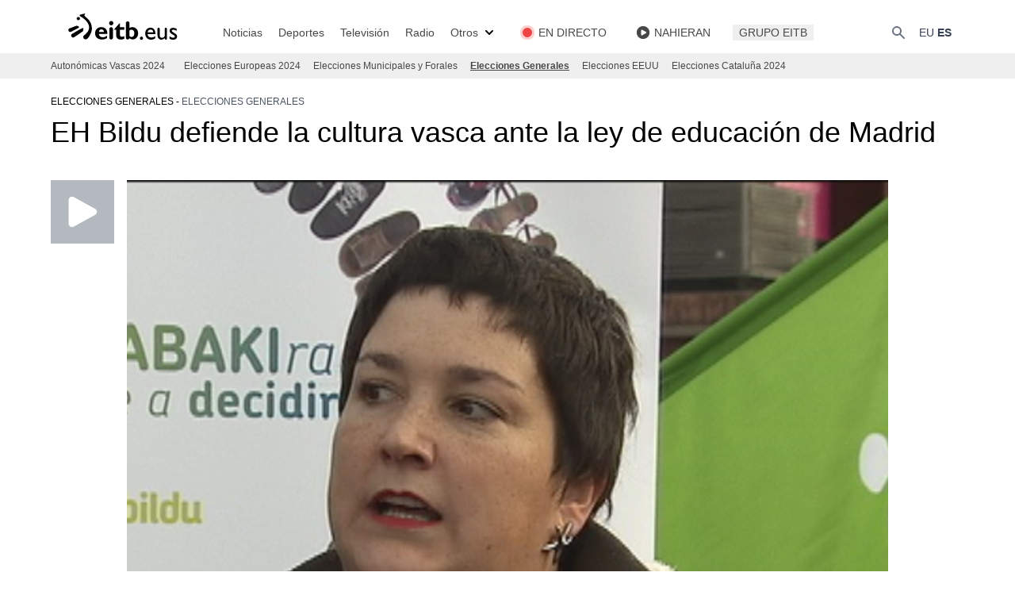

--- FILE ---
content_type: text/html; charset=UTF-8
request_url: https://www.eitb.eus/es/elecciones/elecciones-generales/videos/detalle/3678726/video-eh-bildu-defiende-durango-cultura-historia-propias-/
body_size: 21437
content:
<!DOCTYPE html>
<html lang="es">
<head prefix="og: http://ogp.me/ns# fb: http://ogp.me/ns/fb# website: http://ogp.me/ns/website#">

<link rel="alternate" href="https://www.eitb.eus/es/elecciones/elecciones-generales/videos/detalle/3678726/video-eh-bildu-defiende-durango-cultura-historia-propias-/" hreflang="es">
<title>Vídeo: EH Bildu defiende en Durango la cultura e historia propias. </title>

<meta charset="utf-8">
<meta http-equiv="X-UA-Compatible"          content="IE=Edge">
<meta http-equiv="Content-Security-Policy"  content="default-src * 'unsafe-inline' 'unsafe-eval' data: blob:;">
<meta name="viewport"                       content="width=device-width, initial-scale=1">
<meta name="apple-itunes-app"               content="app-id=442695378">
<meta property="og:type"                    content="article">
<meta property="fb:app_id"                  content="274805577151">
<meta property="fb:admins"                  content="100000838800427">

<link rel="icon"                            href="/resources/img/favicon.ico" type="image/x-icon">
<link rel="shortcut icon"                   href="/resources/img/favicon.ico" type="image/x-icon">
<link rel="icon"                            href="/favicon.ico" type="image/x-icon">
<link rel="apple-touch-icon"                href="/apple-touch-icon.png">
<link rel="dns-prefetch"                    href="//images11.eitb.eus/multimedia">
<link rel="dns-prefetch"                    href="//images14.eitb.eus/multimedia">
<link rel="dns-prefetch"                    href="//media.eitb.eus/multimedia">
<link rel="dns-prefetch"                    href="//www.googletagmanager.com">
<link rel="dns-prefetch"                    href="//www.google-analytics.com">

<meta name="Author" content="EITB">
<meta name="robots" content="INDEX, FOLLOW">
<meta name="twitter:card" content="summary_large_image">
<meta name="twitter:site" content="@eitbcomnoticias">
<meta name="twitter:title" content="EH Bildu defiende la cultura vasca ante la ley de educación de Madrid">
<meta name="twitter:description" content="Vídeo: En la feria de Durango, Onintza Enbeita ha defendido la cultura vasca frente a intentos uniformizadores como la ley de educación.  ">
<meta name="twitter:creator" content="@eitbcomnoticias">
<meta name="twitter:image" content="https://media.eitb.eus/multimedia/images/2015/12/05/1828178/onintza-enbeita_foto610x342.jpg">
<meta name="twitter:domain" content="eitb.eus">
<meta name="id" content="3678726">
<meta name="organization" content="EITB">
<meta name="publisher" content="EITB">
<meta name="lang" content="es">
<meta name="description" content="Vídeo: En la feria de Durango, Onintza Enbeita ha defendido la cultura vasca frente a intentos uniformizadores como la ley de educación.  ">

<meta property="article:modified_time" content="2015-12-05T20:31:18+01:00">
<meta property="og:site_name" content="EITB">
<meta property="og:locale" content="es_ES">
<meta property="og:image" content="https://media.eitb.eus/multimedia/images/2015/12/05/1828178/onintza-enbeita_foto610x342.jpg">
<meta property="og:url" content="https://www.eitb.eus/es/elecciones/elecciones-generales/videos/detalle/3678726/video-eh-bildu-defiende-durango-cultura-historia-propias-/">
<meta property="og:title" content="EH Bildu defiende la cultura vasca ante la ley de educación de Madrid">
<meta property="og:description" content="Vídeo: En la feria de Durango, Onintza Enbeita ha defendido la cultura vasca frente a intentos uniformizadores como la ley de educación.  ">
<meta property="article:section" content="elecciones generales">

<link rel="canonical" href="https://www.eitb.eus/es/elecciones/elecciones-generales/videos/detalle/3678726/video-eh-bildu-defiende-durango-cultura-historia-propias-/">
<link rel="preconnect" href="https://images11.eitb.eus">
<link rel="preconnect" href="https://images14.eitb.eus">
<link rel="preconnect" href="https://media.eitb.eus/multimedia">
<link rel="preconnect" href="https://www.googletagmanager.com">
<script type="application/ld+json">
    {
    "@context": "https:\/\/schema.org",
    "@type": "VideoObject",
    "url": "https:\/\/www.eitb.eus\/es\/elecciones\/elecciones-generales\/videos\/detalle\/3678726\/video-eh-bildu-defiende-durango-cultura-historia-propias-\/",
    "mainEntityOfPage": "https:\/\/www.eitb.eus\/es\/elecciones\/elecciones-generales\/videos\/detalle\/3678726\/video-eh-bildu-defiende-durango-cultura-historia-propias-\/",
    "headline": "V&iacute;deo: EH Bildu defiende en Durango la cultura e historia propias. ",
    "dateModified": "2015-12-05T20:31:18+01:00",
    "description": "EH Bildu defiende la cultura vasca ante la ley de educaci\u00f3n de Madrid",
    "inLanguage": "es",
    "author": {
        "@type": "Organization",
        "name": "EITB",
        "alternateName": [
            {
                "@language": "eu",
                "@value": "EITB Euskal Irrati Telebista"
            },
            {
                "@language": "es",
                "@value": "EITB Radio Televisi\u00f3n P\u00fablica Vasca"
            },
            {
                "@language": "en",
                "@value": "EITB Basque Radio Television"
            },
            {
                "@language": "fr",
                "@value": "EITB Radio Television Basque"
            }
        ],
        "url": "https:\/\/www.eitb.eus\/",
        "sameAs": [
            "https:\/\/www.facebook.com\/eitb",
            "https:\/\/twitter.com\/eitbeus",
            "https:\/\/www.youtube.com\/user\/eitbcom",
            "https:\/\/www.instagram.com\/eitb"
        ],
        "logo": {
            "@type": "ImageObject",
            "url": "https:\/\/images14.eitb.eus\/multimedia\/recursos\/generales\/txori_eitb_512x512.jpg",
            "name": "EITB"
        }
    },
    "image": {
        "@type": "ImageObject",
        "url": "https:\/\/media.eitb.eus\/multimedia\/images\/2015\/12\/05\/1828178\/onintza-enbeita_foto610x342.jpg",
        "width": {
            "@type": "QuantitativeValue",
            "value": 610
        },
        "height": {
            "@type": "QuantitativeValue",
            "value": 342
        }
    },
    "publisher": {
        "@type": "Organization",
        "name": "EITB",
        "url": "https:\/\/www.eitb.eus\/",
        "logo": {
            "@type": "ImageObject",
            "url": "https:\/\/images14.eitb.eus\/multimedia\/recursos\/generales\/txori_eitb_512x512.jpg",
            "name": "EITB"
        }
    },
    "isAccessibleForFree": true,
    "name": "EH Bildu defiende la cultura vasca ante la ley de educaci\u00f3n de Madrid",
    "thumbnailUrl": "https:\/\/media.eitb.eus\/multimedia\/images\/2015\/12\/05\/1828178\/onintza-enbeita_foto610x342.jpg",
    "uploadDate": "2015-12-05T20:26:00+01:00",
    "contentUrl": "\/videos\/2015\/12\/05\/1828176\/20151205_20163411_0008118521_003_001_BID_JARR_EH_.mp4"
}
</script>
<script>"use strict";function _typeof(t){return(_typeof="function"==typeof Symbol&&"symbol"==typeof Symbol.iterator?function(t){return typeof t}:function(t){return t&&"function"==typeof Symbol&&t.constructor===Symbol&&t!==Symbol.prototype?"symbol":typeof t})(t)}!function(){var t=function(){var t,e,o=[],n=window,r=n;for(;r;){try{if(r.frames.__tcfapiLocator){t=r;break}}catch(t){}if(r===n.top)break;r=r.parent}t||(!function t(){var e=n.document,o=!!n.frames.__tcfapiLocator;if(!o)if(e.body){var r=e.createElement("iframe");r.style.cssText="display:none",r.name="__tcfapiLocator",e.body.appendChild(r)}else setTimeout(t,5);return!o}(),n.__tcfapi=function(){for(var t=arguments.length,n=new Array(t),r=0;r<t;r++)n[r]=arguments[r];if(!n.length)return o;"setGdprApplies"===n[0]?n.length>3&&2===parseInt(n[1],10)&&"boolean"==typeof n[3]&&(e=n[3],"function"==typeof n[2]&&n[2]("set",!0)):"ping"===n[0]?"function"==typeof n[2]&&n[2]({gdprApplies:e,cmpLoaded:!1,cmpStatus:"stub"}):o.push(n)},n.addEventListener("message",(function(t){var e="string"==typeof t.data,o={};if(e)try{o=JSON.parse(t.data)}catch(t){}else o=t.data;var n="object"===_typeof(o)&&null!==o?o.__tcfapiCall:null;n&&window.__tcfapi(n.command,n.version,(function(o,r){var a={__tcfapiReturn:{returnValue:o,success:r,callId:n.callId}};t&&t.source&&t.source.postMessage&&t.source.postMessage(e?JSON.stringify(a):a,"*")}),n.parameter)}),!1))};"undefined"!=typeof module?module.exports=t:t()}();</script>
<script>
    window._sp_queue = [];
    window._sp_ = {
        config: {
            accountId:        1993,
            baseEndpoint:    'https://cdn.privacy-mgmt.com',
            propertyHref:    'https://www.eitb.eus',
            consentLanguage: 'es',
            gdpr: { },
            events: {
                onMessageReady: function()
                {
                    // console.log('[event] onMessageReady', arguments);
                },
                onMessageReceiveData: function()
                {
                    // console.log('[event] onMessageReceiveData', arguments);
                },
                onSPPMObjectReady: function()
                {
                    // console.log('[event] onSPPMObjectReady', arguments);
                },
                onSPReady: function()
                {
                    // console.log('[event] onSPReady', arguments);
                },
                onError: function()
                {
                    // console.log('[event] onError', arguments);
                },
                onMessageChoiceSelect: function()
                {
                    // console.log('[event] onMessageChoiceSelect', arguments);
                },
                onConsentReady: function(consentUUID, euconsent)
                {
                    // console.log('[event] onConsentReady', arguments);
                    if(typeof loadComscore === 'function')
                        loadComscore()                    
                },
                onPrivacyManagerAction: function()
                {
                    // console.log('[event] onPrivacyManagerAction', arguments);
                },
                onPMCancel: function()
                {
                    // console.log('[event] onPMCancel', arguments);
                }
            }
        }
    }
</script>
<script src='https://cdn.privacy-mgmt.com/unified/wrapperMessagingWithoutDetection.js' async></script>
<link rel="preload" as="style" href="/build/assets/app-693ea095.css" /><link rel="stylesheet" href="/build/assets/app-693ea095.css" /><link rel="modulepreload" href="/build/assets/app-d6d78395.js" /><script type="module" src="/build/assets/app-d6d78395.js"></script><!-- Google Tag Manager -->
<script>(function(w,d,s,l,i){w[l]=w[l]||[];w[l].push({'gtm.start':new Date().getTime(),event:'gtm.js'});var f=d.getElementsByTagName(s)[0],j=d.createElement(s),dl=l!='dataLayer'?'&l='+l:'';j.async=true;j.src='https://www.googletagmanager.com/gtm.js?id='+i+dl;f.parentNode.insertBefore(j,f);})(window,document,'script','dataLayer','GTM-TH2L6S');</script>
<script type="text/javascript">
	dataLayer = dataLayer || [];
    let tags = ['']
	dataLayer.push({
		'contentTag':tags
	});
</script>
<!-- End Google Tag Manager -->
</head>
<body>
    <!-- Google Tag Manager (noscript) -->
<noscript><iframe src=https://www.googletagmanager.com/ns.html?id=GTM-TH2L6S height="0" width="0" style="display:none;visibility:hidden"></iframe></noscript>
<!-- End Google Tag Manager (noscript) -->
    <div class="mx-auto sticky top-0 border-black z-40">
    <nav class="bg-white px-2 sm:px-4 py-4 w-full top-0 left-0 lg:border-none border-b border-gray-200">
        <div class="container max-w-screen-xl mx-auto px-4 lg:px-0 xl:px-16 flex flex-wrap justify-between items-end">
            <!-- responsive -->
            <!-- burger button -->
<div id="burger" class="flex lg:order-2">
    <button data-collapse-toggle="navbar" type="button"
        class="inline-flex items-end p-2 text-sm text-gray-500  lg:hidden hover:bg-gray-100 focus:outline-none focus:ring-2 focus:ring-gray-200"
        aria-controls="navbar" aria-expanded="false">
        <span class="sr-only">Abrir</span>
        <svg class="w-6 h-6" aria-hidden="true" fill="currentColor" viewBox="0 0 20 20" xmlns="http://www.w3.org/2000/svg">
            <path fill-rule="evenodd"
                d="M3 5a1 1 0 011-1h12a1 1 0 110 2H4a1 1 0 01-1-1zM3 10a1 1 0 011-1h12a1 1 0 110 2H4a1 1 0 01-1-1zM3 15a1 1 0 011-1h12a1 1 0 110 2H4a1 1 0 01-1-1z"
                clip-rule="evenodd">
            </path>
        </svg>
    </button>
</div>
            <!-- logo -->
<a href="/es/" title="EITB Euskal Irrati Telebista" class="flex">
    <svg version="1.1" id="Capa_1" xmlns="http://www.w3.org/2000/svg" xmlns:xlink="http://www.w3.org/1999/xlink" x="0px" y="0px"
    width="152px" height="34.5px" viewBox="0 0 152 34.5" xml:space="preserve">

    <path class="st0" d="M98.4,29.7c0.5,0,1,0.2,1.4,0.6c0.4,0.4,0.6,0.8,0.6,1.4c0,0.5-0.2,1-0.6,1.4c-0.4,0.4-0.8,0.6-1.4,0.6
    c-0.5,0-1-0.2-1.4-0.6c-0.4-0.4-0.6-0.8-0.6-1.4c0-0.5,0.2-1,0.6-1.4C97.4,29.9,97.8,29.7,98.4,29.7z"/>
    <path class="st0" d="M115.8,31.8c-0.8,0.6-1.7,1-2.6,1.3c-0.9,0.3-1.9,0.4-3.1,0.4c-1.1,0-2.1-0.2-2.9-0.6c-0.9-0.4-1.6-1-2.2-1.7
    c-0.6-0.7-1-1.5-1.4-2.4c-0.3-0.9-0.5-1.9-0.5-2.9c0-1.1,0.2-2.1,0.5-3c0.3-0.9,0.8-1.7,1.4-2.3c0.6-0.6,1.3-1.1,2.1-1.5
    c0.8-0.3,1.7-0.5,2.7-0.5c1.9,0,3.4,0.7,4.5,2c1.1,1.3,1.7,3.3,1.7,5.9h-10c0.4,2.8,2,4.3,4.8,4.3c0.9,0,1.7-0.1,2.5-0.4
    c0.8-0.3,1.6-0.7,2.4-1.3L115.8,31.8L115.8,31.8z M113.3,24.6c0-1.1-0.4-1.9-0.9-2.6c-0.6-0.6-1.4-1-2.4-1c-1.1,0-1.9,0.3-2.6,0.9
    c-0.6,0.6-1.1,1.5-1.3,2.6H113.3z"/>
    <path class="st0" d="M130.6,32.1c0,0.4-0.1,0.7-0.4,1c-0.3,0.3-0.6,0.4-1,0.4c-0.4,0-0.7-0.1-1-0.4c-0.3-0.3-0.4-0.6-0.4-1v-0.7
    c-0.6,0.6-1.2,1.1-2,1.5c-0.8,0.4-1.5,0.6-2.2,0.6c-1.5,0-2.7-0.5-3.6-1.5c-0.9-1-1.4-2.4-1.4-4.2v-7.7c0-0.4,0.1-0.8,0.4-1
    c0.3-0.3,0.6-0.4,1-0.4c0.4,0,0.7,0.1,1,0.4c0.3,0.3,0.4,0.6,0.4,1V28c0,1,0.3,1.8,0.7,2.4c0.5,0.6,1.2,0.8,2.2,0.8
    c1.3,0,2.5-0.7,3.4-2.1v-9c0-0.4,0.1-0.8,0.4-1c0.3-0.3,0.6-0.4,1-0.4c0.4,0,0.8,0.1,1,0.4c0.3,0.3,0.4,0.6,0.4,1V32.1L130.6,32.1z"
    />
    <path class="st0" d="M142.7,22.6c-0.8-0.5-1.6-0.9-2.3-1.1c-0.7-0.2-1.3-0.3-1.9-0.3c-0.6,0-1.1,0.1-1.4,0.4
    c-0.3,0.2-0.5,0.5-0.5,0.9c0,0.3,0.3,0.7,0.8,1.1c0.5,0.4,1.4,1,2.7,1.8c1.2,0.7,2,1.4,2.5,2c0.5,0.6,0.7,1.3,0.7,2
    c0,0.6-0.1,1.2-0.3,1.7c-0.2,0.5-0.6,0.9-1,1.3c-0.4,0.4-0.9,0.7-1.5,0.9c-0.6,0.2-1.2,0.3-1.9,0.3c-0.9,0-1.7-0.1-2.4-0.3
    c-0.7-0.2-1.6-0.5-2.5-1v-3.1c0.9,0.7,1.8,1.1,2.6,1.5c0.8,0.3,1.5,0.5,2.1,0.4c0.6,0,1.1-0.1,1.5-0.4c0.4-0.3,0.6-0.7,0.6-1.2
    c0-0.3-0.2-0.6-0.5-0.9c-0.3-0.3-0.7-0.6-1.2-0.9c-0.5-0.3-1-0.6-1.6-0.9c-0.6-0.3-1.1-0.7-1.6-1.1c-0.5-0.4-0.9-0.9-1.2-1.4
    c-0.3-0.5-0.5-1.1-0.5-1.7c0-1.2,0.4-2.2,1.3-2.8c0.8-0.7,2-1,3.4-1c1.3,0,2.7,0.4,4.2,1.2L142.7,22.6L142.7,22.6z"/>
    <path class="st0" d="M47.7,17.9c-4.6,0-7.8,3.2-7.8,7.7c0,4.7,3.4,7.7,8.6,7.7c1.2,0,4,0,6.6-2v-2.9c-2.2,1.6-3.6,2.1-5.5,2.1
    c-2.9,0-4.7-1.6-4.9-4.2h10.7C55.6,20.9,52,17.9,47.7,17.9 M44.7,23.9c0.2-2,1.4-3.2,3.2-3.2c1.8,0,3,1.2,3.2,3.2H44.7z"/>
    <path class="st0" d="M60.3,10.3c-1.5,0-2.7,1.2-2.7,2.7c0,1.5,1.2,2.7,2.7,2.7c1.5,0,2.7-1.2,2.7-2.7C62.9,11.5,61.7,10.3,60.3,10.3
    "/>
    <path class="st0" d="M71.2,13.2h-0.6l-6.3,7.1v0.9h2.2v6.5c0,4.2,2.7,5.7,5.9,5.7c1.5,0,2.7-0.3,4.4-1v-3.4
    c-1.3,0.7-2.2,0.9-3.2,0.9c-1.5,0-2.3-0.9-2.3-2.4v-6.2h5.5v-3.2h-5.5V13.2z"/>
    <path class="st0" d="M86.9,18c-1.4,0-2.3,0.2-3.6,1v-6c0-1.3-1-2.3-2.3-2.3c-1.3,0-2.3,1-2.3,2.3V31c0,1.3,1,2.3,2.3,2.3
    c1,0,1.8-0.6,2.2-1.5v0c1.3,0.9,2.7,1.4,4.1,1.4c4,0,6.9-3.2,6.9-7.7C94.1,21.1,91.2,18,86.9,18 M85.9,30.2c-0.9,0-1.7-0.4-2.6-1.1
    v-7.1c1-0.7,1.7-0.9,2.5-0.9c1.9,0,3.6,1.3,3.6,4.4C89.4,28.5,88.1,30.2,85.9,30.2"/>
    <path class="st0" d="M60.2,18c-1.3,0-2.3,1-2.3,2.3V31c0,1.3,1,2.3,2.3,2.3c1.3,0,2.3-1,2.3-2.3V20.3C62.5,19.1,61.4,18,60.2,18"/>
    <g>
    <path class="st0" d="M19.2,18.8c0.4-0.2,0.6-0.5,0.4-0.9c-0.3-0.9-2.2-2-3-1.7c-0.8,0.2-3.1,1.1-5.2,1.9c-1.6,0.6-3.1,1.2-3.6,1.3
    l-0.1,0l0,0c-0.3,0.1-0.5,0.2-0.7,0.4c-0.5,0.4-0.8,1-0.8,1.6c0,0.1,0,0.1,0,0.2c0,0.6,0.2,1.1,0.6,1.5c0.4,0.5,1,0.8,1.6,0.8
    c0.4,0,0.7-0.1,1.1-0.2l0,0l0.1,0c0.9-0.4,2.2-1.1,3.5-1.8C15.3,20.8,17.7,19.5,19.2,18.8"/>
    <path class="st0" d="M25,19.3c-0.2-0.3-0.5-0.4-0.9-0.3c-2.6,1.2-5.1,2.7-7.6,4.1c-1.9,1.1-3.7,2.2-5.3,3l-0.1,0l0,0
    c-0.7,0.4-1.2,1-1.3,1.8c-0.1,0.7,0,1.3,0.4,1.9c0.4,0.5,1,0.9,1.6,1c0.6,0.1,1.3,0,1.8-0.4l0,0l0.1,0c1-0.7,3.8-2.6,6.3-4.2
    l4.1-2.8C25,22.9,25.5,20.3,25,19.3"/>
    <path class="st0" d="M18.8,9.3c1.1,0,2.1-0.9,2.1-2c0-1.1-0.9-2-2.1-2c-1.1,0-2.1,0.9-2.1,2C16.7,8.4,17.7,9.3,18.8,9.3"/>
    <path class="st0" d="M35.8,18.3c-0.2-4.3-2.3-8.3-6.2-11.7c0,0-2-1.6-3-2.6c-0.2-0.2-0.2-0.4-0.2-0.6c0-0.5,0.3-1.1,0.6-1.5
    l0.2-0.4c0-0.1,0-0.1,0-0.2c0-0.1,0-0.1,0-0.2C27.1,1,27,1,26.9,1h0l0,0C26,1.2,21.3,2.4,21,2.5c-0.3,0.1-0.6,0.5-0.6,0.9
    c0,0.3,0.1,0.7,0.7,1c0.5,0.2,10.8,5.9,11.3,13.3c0.2,3.8-2.1,7.5-6.9,10.9l0,0l0,0h0c-0.4,0.4-0.6,1-0.6,1.6
    c0,0.9,0.5,1.7,1.2,2.3c1.2,1,3.3,0.8,4.4-0.5c0,0,0-0.1,0.1-0.1c0.7-0.8,5.4-6.3,5.4-13.1C35.8,18.7,35.8,18.5,35.8,18.3"/>
    </g>
    </svg>
</a>

            <div class="flex lg:order-2">
                <button type="button" data-collapse-toggle="search" aria-controls="search"
    aria-expanded="false"
    class="text-gray-500 text-sm focus:text-color-eitb-3 items-center ">
    <svg class="w-5 h-5" aria-hidden="true" fill="currentColor" viewBox="0 0 20 20"
        xmlns="http://www.w3.org/2000/svg">
        <path fill-rule="evenodd"
            d="M8 4a4 4 0 100 8 4 4 0 000-8zM2 8a6 6 0 1110.89 3.476l4.817 4.817a1 1 0 01-1.414 1.414l-4.816-4.816A6 6 0 012 8z"
            clip-rule="evenodd"></path>
    </svg>
    <span class="sr-only">{{lang('buscar')}}</span>
</button>
                <div class="ml-4 flex">
                    <!-- desktop: hizkuntzak  -->
<div class="items-center justify-between w-full lg:flex lg:w-auto ">
    <ul class="flex self-center lg:flex-row lg:space-x-1 lg:mt-0 lg:text-sm lg:font-medium lg:border-0 lg:bg-white">
        <li>
                        <a href="/eu/"
                class="block p-1 text-gray-700 rounded lg:hover:bg-transparent lg:hover:opacity-75 lg:p-0">EU</a>                
                    </li>
        <li>
                        <a href="/es/elecciones/elecciones-generales/videos/detalle/3678726/video-eh-bildu-defiende-durango-cultura-historia-propias-/"
                class="block p-1 text-gray-700 rounded lg:bg-transparent lg:hover:opacity-75 lg:p-0 font-bold"
                aria-current="page">ES</a>
                    </li>
    </ul>
</div>
                </div>
            </div>

            <!-- menu -->
            <nav id="navbar" class="items-center justify-between hidden w-full lg:flex lg:w-auto lg:order-1">
                <ul id="main_menu" class="main_menu flex flex-col divide-y-[1px] lg:divide-y-0 lg:mt-0 lg:flex-row lg:mt-0 lg:text-sm lg:font-medium lg:border-0 mt-4 bg-color-eitb-4 lg:bg-white lg:space-x-4 xl:space-x-5">
    <li class="submenu_item block lg:flex items-center opacity-100 text-sm lg:py-0 cursor-pointer submenu lg:bg-none relative noticias">
                                    <a 
                                href="/es/noticias/" class="py-2 px-2 text-color-eitb-8 lg:w-full lg:p-0 block lg:hover:underline underline-offset-4  w-5/6">

                                            Noticias 
                    
                    
                    
                                    </a>
                                        <div class="submenu hidden">
                <ul id="main_menu" class="main_menu flex flex-col divide-y-[1px] lg:divide-y-0 lg:mt-0 lg:flex-row lg:mt-0 lg:text-sm lg:font-medium lg:border-0 mt-0 bg-white lg:bg-color-eitb-4 lg:space-y-2 lg:absolute lg:top-6 lg:left-0 lg:block lg:py-2">
    <li class="submenu_item block lg:flex items-center opacity-100 text-sm lg:py-0 cursor-pointer pl-4 space-x-2 divide-y-2 text-xs lg:pl-0 lg:mx-2 lg:text-sm lg:block lg:w-40 ">
                                    <a 
                                href="/es/noticias/politica/" class="py-2 px-2 text-color-eitb-8 lg:w-full lg:p-0 block lg:hover:underline underline-offset-4  w-5/6">

                                            Política
                    
                    
                    
                                    </a>
                            
            </li>
    <li class="submenu_item block lg:flex items-center opacity-100 text-sm lg:py-0 cursor-pointer pl-4 space-x-2 divide-y-2 text-xs lg:pl-0 lg:mx-2 lg:text-sm lg:block lg:w-40 ">
                                    <a 
                                href="/es/noticias/economia/" class="py-2 px-2 text-color-eitb-8 lg:w-full lg:p-0 block lg:hover:underline underline-offset-4  w-5/6">

                                            Economía
                    
                    
                    
                                    </a>
                            
            </li>
    <li class="submenu_item block lg:flex items-center opacity-100 text-sm lg:py-0 cursor-pointer pl-4 space-x-2 divide-y-2 text-xs lg:pl-0 lg:mx-2 lg:text-sm lg:block lg:w-40 ">
                                    <a 
                                href="/es/noticias/sociedad/" class="py-2 px-2 text-color-eitb-8 lg:w-full lg:p-0 block lg:hover:underline underline-offset-4  w-5/6">

                                            Sociedad
                    
                    
                    
                                    </a>
                            
            </li>
    <li class="submenu_item block lg:flex items-center opacity-100 text-sm lg:py-0 cursor-pointer pl-4 space-x-2 divide-y-2 text-xs lg:pl-0 lg:mx-2 lg:text-sm lg:block lg:w-40 ">
                                    <a 
                                href="/es/noticias/internacional/" class="py-2 px-2 text-color-eitb-8 lg:w-full lg:p-0 block lg:hover:underline underline-offset-4  w-5/6">

                                            Internacional
                    
                    
                    
                                    </a>
                            
            </li>
    <li class="submenu_item block lg:flex items-center opacity-100 text-sm lg:py-0 cursor-pointer pl-4 space-x-2 divide-y-2 text-xs lg:pl-0 lg:mx-2 lg:text-sm lg:block lg:w-40 ">
                                    <a 
                                href="/es/cultura/" class="py-2 px-2 text-color-eitb-8 lg:w-full lg:p-0 block lg:hover:underline underline-offset-4  w-5/6">

                                            Cultura
                    
                    
                    
                                    </a>
                            
            </li>
    <li class="submenu_item block lg:flex items-center opacity-100 text-sm lg:py-0 cursor-pointer pl-4 space-x-2 divide-y-2 text-xs lg:pl-0 lg:mx-2 lg:text-sm lg:block lg:w-40 ">
                                    <a 
                                href="/es/noticias/salud-bienestar/" class="py-2 px-2 text-color-eitb-8 lg:w-full lg:p-0 block lg:hover:underline underline-offset-4  w-5/6">

                                            Salud y bienestar
                    
                    
                    
                                    </a>
                            
            </li>
    <li class="submenu_item block lg:flex items-center opacity-100 text-sm lg:py-0 cursor-pointer pl-4 space-x-2 divide-y-2 text-xs lg:pl-0 lg:mx-2 lg:text-sm lg:block lg:w-40 ">
                                    <a 
                                href="/es/noticias/tecnologia/" class="py-2 px-2 text-color-eitb-8 lg:w-full lg:p-0 block lg:hover:underline underline-offset-4  w-5/6">

                                            Tecnología
                    
                    
                    
                                    </a>
                            
            </li>
    <li class="submenu_item block lg:flex items-center opacity-100 text-sm lg:py-0 cursor-pointer pl-4 space-x-2 divide-y-2 text-xs lg:pl-0 lg:mx-2 lg:text-sm lg:block lg:w-40 ">
                                    <a 
                                href="/es/noticias/actualidad-en-directo/" class="py-2 px-2 text-color-eitb-8 lg:w-full lg:p-0 block lg:hover:underline underline-offset-4  w-5/6">

                                            En directo
                    
                    
                    
                                    </a>
                            
            </li>
</ul>
            </div>
        
                    <svg class="lg:hidden w-5 h-5 ml-auto mr-4 absolute right-0 top-[8px] lg:top-0 lg:mr-0 arrow"
            aria-hidden="true" fill="currentColor" viewBox="0 0 20 20" xmlns="http://www.w3.org/2000/svg">
                <path fill-rule="evenodd" d="M5.293 7.293a1 1 0 011.414 0L10 10.586l3.293-3.293a1 1 0 111.414 1.414l-4 4a1 1 0 01-1.414 0l-4-4a1 1 0 010-1.414z" clip-rule="evenodd"></path>
            </svg>
            </li>
    <li class="submenu_item block lg:flex items-center opacity-100 text-sm lg:py-0 cursor-pointer submenu lg:bg-none relative deportes">
                                    <a 
                                href="/es/deportes/" class="py-2 px-2 text-color-eitb-8 lg:w-full lg:p-0 block lg:hover:underline underline-offset-4  w-5/6">

                                            Deportes
                    
                    
                    
                                    </a>
                                        <div class="submenu hidden">
                <ul id="main_menu" class="main_menu flex flex-col divide-y-[1px] lg:divide-y-0 lg:mt-0 lg:flex-row lg:mt-0 lg:text-sm lg:font-medium lg:border-0 mt-0 bg-white lg:bg-color-eitb-4 lg:space-y-2 lg:absolute lg:top-6 lg:left-0 lg:block lg:py-2">
    <li class="submenu_item block lg:flex items-center opacity-100 text-sm lg:py-0 cursor-pointer pl-4 space-x-2 divide-y-2 text-xs lg:pl-0 lg:mx-2 lg:text-sm lg:block lg:w-40 ">
                                    <a 
                                href="/es/deportes/futbol/" class="py-2 px-2 text-color-eitb-8 lg:w-full lg:p-0 block lg:hover:underline underline-offset-4 ">

                                            Fútbol
                    
                    
                    
                                    </a>
                            
            </li>
    <li class="submenu_item block lg:flex items-center opacity-100 text-sm lg:py-0 cursor-pointer pl-4 space-x-2 divide-y-2 text-xs lg:pl-0 lg:mx-2 lg:text-sm lg:block lg:w-40 ">
                                    <a 
                                href="/es/deportes/remo/" class="py-2 px-2 text-color-eitb-8 lg:w-full lg:p-0 block lg:hover:underline underline-offset-4  w-5/6">

                                            Remo
                    
                    
                    
                                    </a>
                            
            </li>
    <li class="submenu_item block lg:flex items-center opacity-100 text-sm lg:py-0 cursor-pointer pl-4 space-x-2 divide-y-2 text-xs lg:pl-0 lg:mx-2 lg:text-sm lg:block lg:w-40 ">
                                    <a 
                                href="/es/deportes/pelota/" class="py-2 px-2 text-color-eitb-8 lg:w-full lg:p-0 block lg:hover:underline underline-offset-4 ">

                                            Pelota
                    
                    
                    
                                    </a>
                            
            </li>
    <li class="submenu_item block lg:flex items-center opacity-100 text-sm lg:py-0 cursor-pointer pl-4 space-x-2 divide-y-2 text-xs lg:pl-0 lg:mx-2 lg:text-sm lg:block lg:w-40 ">
                                    <a 
                                href="/es/deportes/ciclismo/" class="py-2 px-2 text-color-eitb-8 lg:w-full lg:p-0 block lg:hover:underline underline-offset-4 ">

                                            Ciclismo
                    
                    
                    
                                    </a>
                            
            </li>
    <li class="submenu_item block lg:flex items-center opacity-100 text-sm lg:py-0 cursor-pointer pl-4 space-x-2 divide-y-2 text-xs lg:pl-0 lg:mx-2 lg:text-sm lg:block lg:w-40 ">
                                    <a 
                                href="/es/deportes/baloncesto/" class="py-2 px-2 text-color-eitb-8 lg:w-full lg:p-0 block lg:hover:underline underline-offset-4 ">

                                            Baloncesto
                    
                    
                    
                                    </a>
                            
            </li>
    <li class="submenu_item block lg:flex items-center opacity-100 text-sm lg:py-0 cursor-pointer pl-4 space-x-2 divide-y-2 text-xs lg:pl-0 lg:mx-2 lg:text-sm lg:block lg:w-40 ">
                                    <a 
                                href="/es/deportes/otrosdeportes/" class="py-2 px-2 text-color-eitb-8 lg:w-full lg:p-0 block lg:hover:underline underline-offset-4 ">

                                            Más deporte
                    
                    
                    
                                    </a>
                            
            </li>
    <li class="submenu_item block lg:flex items-center opacity-100 text-sm lg:py-0 cursor-pointer pl-4 space-x-2 divide-y-2 text-xs lg:pl-0 lg:mx-2 lg:text-sm lg:block lg:w-40 ">
                                    <a 
                                href="/es/deportes/clasificaciones-futbol/" class="py-2 px-2 text-color-eitb-8 lg:w-full lg:p-0 block lg:hover:underline underline-offset-4 ">

                                            Clasificaciones
                    
                    
                    
                                    </a>
                            
            </li>
    <li class="submenu_item block lg:flex items-center opacity-100 text-sm lg:py-0 cursor-pointer pl-4 space-x-2 divide-y-2 text-xs lg:pl-0 lg:mx-2 lg:text-sm lg:block lg:w-40 ">
                                    <a 
                                href="/es/deportes/deporte-en-directo/" class="py-2 px-2 text-color-eitb-8 lg:w-full lg:p-0 block lg:hover:underline underline-offset-4  w-5/6">

                                            Deporte en directo
                    
                    
                    
                                    </a>
                            
            </li>
    <li class="submenu_item block lg:flex items-center opacity-100 text-sm lg:py-0 cursor-pointer pl-4 space-x-2 divide-y-2 text-xs lg:pl-0 lg:mx-2 lg:text-sm lg:block lg:w-40 ">
                                    <a 
                                href="/es/tag/euskal-selekzioa/" class="py-2 px-2 text-color-eitb-8 lg:w-full lg:p-0 block lg:hover:underline underline-offset-4  w-5/6">

                                            Euskal Selekzioa
                    
                    
                    
                                    </a>
                            
            </li>
</ul>
            </div>
        
                    <svg class="lg:hidden w-5 h-5 ml-auto mr-4 absolute right-0 top-[8px] lg:top-0 lg:mr-0 arrow"
            aria-hidden="true" fill="currentColor" viewBox="0 0 20 20" xmlns="http://www.w3.org/2000/svg">
                <path fill-rule="evenodd" d="M5.293 7.293a1 1 0 011.414 0L10 10.586l3.293-3.293a1 1 0 111.414 1.414l-4 4a1 1 0 01-1.414 0l-4-4a1 1 0 010-1.414z" clip-rule="evenodd"></path>
            </svg>
            </li>
    <li class="submenu_item block lg:flex items-center opacity-100 text-sm lg:py-0 cursor-pointer submenu lg:bg-none relative television">
                                    <a 
                                href="/es/television/" class="py-2 px-2 text-color-eitb-8 lg:w-full lg:p-0 block lg:hover:underline underline-offset-4  w-5/6">

                                            Televisión
                    
                    
                    
                                    </a>
                                        <div class="submenu hidden">
                <ul id="main_menu" class="main_menu flex flex-col divide-y-[1px] lg:divide-y-0 lg:mt-0 lg:flex-row lg:mt-0 lg:text-sm lg:font-medium lg:border-0 mt-0 bg-white lg:bg-color-eitb-4 lg:space-y-2 lg:absolute lg:top-6 lg:left-0 lg:block lg:py-2">
    <li class="submenu_item block lg:flex items-center opacity-100 text-sm lg:py-0 cursor-pointer pl-4 space-x-2 divide-y-2 text-xs lg:pl-0 lg:mx-2 lg:text-sm lg:block lg:w-40 ">
                                    <a 
                                href="/es/television/programas/" class="py-2 px-2 text-color-eitb-8 lg:w-full lg:p-0 block lg:hover:underline underline-offset-4  w-5/6">

                                            Programas
                    
                    
                    
                                    </a>
                            
            </li>
    <li class="submenu_item block lg:flex items-center opacity-100 text-sm lg:py-0 cursor-pointer pl-4 space-x-2 divide-y-2 text-xs lg:pl-0 lg:mx-2 lg:text-sm lg:block lg:w-40 ">
                                    <a 
                                href="/es/television/programacion/" class="py-2 px-2 text-color-eitb-8 lg:w-full lg:p-0 block lg:hover:underline underline-offset-4  w-5/6">

                                            Programación
                    
                    
                    
                                    </a>
                            
            </li>
    <li class="submenu_item block lg:flex items-center opacity-100 text-sm lg:py-0 cursor-pointer pl-4 space-x-2 divide-y-2 text-xs lg:pl-0 lg:mx-2 lg:text-sm lg:block lg:w-40 ">
                                    <a 
                                href="/es/television/videos/" class="py-2 px-2 text-color-eitb-8 lg:w-full lg:p-0 block lg:hover:underline underline-offset-4 ">

                                            Vídeos
                    
                    
                    
                                    </a>
                            
            </li>
    <li class="submenu_item block lg:flex items-center opacity-100 text-sm lg:py-0 cursor-pointer pl-4 space-x-2 divide-y-2 text-xs lg:pl-0 lg:mx-2 lg:text-sm lg:block lg:w-40 nahieran_menu">
                                    <a 
                                href="/es/nahieran/" class="py-2 px-2 text-color-eitb-8 lg:w-full lg:p-0 block lg:hover:underline underline-offset-4  w-5/6">

                                            Nahieran
                    
                    
                    
                                    </a>
                            
            </li>
    <li class="submenu_item block lg:flex items-center opacity-100 text-sm lg:py-0 cursor-pointer pl-4 space-x-2 divide-y-2 text-xs lg:pl-0 lg:mx-2 lg:text-sm lg:block lg:w-40 etb1">
                                    <a 
                                href="/es/television/etb1/" class="py-2 px-2 text-color-eitb-8 lg:w-full lg:p-0 block lg:hover:underline underline-offset-4  w-5/6">

                                            ETB1
                    
                    
                    
                                    </a>
                            
            </li>
    <li class="submenu_item block lg:flex items-center opacity-100 text-sm lg:py-0 cursor-pointer pl-4 space-x-2 divide-y-2 text-xs lg:pl-0 lg:mx-2 lg:text-sm lg:block lg:w-40 etb2">
                                    <a 
                                href="/es/television/etb2/" class="py-2 px-2 text-color-eitb-8 lg:w-full lg:p-0 block lg:hover:underline underline-offset-4  w-5/6">

                                            ETB2
                    
                    
                    
                                    </a>
                            
            </li>
    <li class="submenu_item block lg:flex items-center opacity-100 text-sm lg:py-0 cursor-pointer pl-4 space-x-2 divide-y-2 text-xs lg:pl-0 lg:mx-2 lg:text-sm lg:block lg:w-40 eitb_basque">
                                    <a 
                                href="/es/television/eitb-basque/" class="py-2 px-2 text-color-eitb-8 lg:w-full lg:p-0 block lg:hover:underline underline-offset-4  w-5/6">

                                            Etb basque
                    
                    
                    
                                    </a>
                            
            </li>
</ul>
            </div>
        
                    <svg class="lg:hidden w-5 h-5 ml-auto mr-4 absolute right-0 top-[8px] lg:top-0 lg:mr-0 arrow"
            aria-hidden="true" fill="currentColor" viewBox="0 0 20 20" xmlns="http://www.w3.org/2000/svg">
                <path fill-rule="evenodd" d="M5.293 7.293a1 1 0 011.414 0L10 10.586l3.293-3.293a1 1 0 111.414 1.414l-4 4a1 1 0 01-1.414 0l-4-4a1 1 0 010-1.414z" clip-rule="evenodd"></path>
            </svg>
            </li>
    <li class="submenu_item block lg:flex items-center opacity-100 text-sm lg:py-0 cursor-pointer submenu lg:bg-none relative radio">
                                    <a 
                                href="https://guau.eus" class="py-2 px-2 text-color-eitb-8 lg:w-full lg:p-0 block lg:hover:underline underline-offset-4  w-5/6">

                                            Radio
                    
                    
                    
                                    </a>
                                        <div class="submenu hidden">
                <ul id="main_menu" class="main_menu flex flex-col divide-y-[1px] lg:divide-y-0 lg:mt-0 lg:flex-row lg:mt-0 lg:text-sm lg:font-medium lg:border-0 mt-0 bg-white lg:bg-color-eitb-4 lg:space-y-2 lg:absolute lg:top-6 lg:left-0 lg:block lg:py-2">
    <li class="submenu_item block lg:flex items-center opacity-100 text-sm lg:py-0 cursor-pointer pl-4 space-x-2 divide-y-2 text-xs lg:pl-0 lg:mx-2 lg:text-sm lg:block lg:w-40 ">
                                    <a 
                                href="https://guau.eus/st/euskadi-irratia/" class="py-2 px-2 text-color-eitb-8 lg:w-full lg:p-0 block lg:hover:underline underline-offset-4 ">

                                            Euskadi Irratia
                    
                    
                    
                                    </a>
                            
            </li>
    <li class="submenu_item block lg:flex items-center opacity-100 text-sm lg:py-0 cursor-pointer pl-4 space-x-2 divide-y-2 text-xs lg:pl-0 lg:mx-2 lg:text-sm lg:block lg:w-40 ">
                                    <a 
                                href="https://guau.eus/st//radio-euskadi/" class="py-2 px-2 text-color-eitb-8 lg:w-full lg:p-0 block lg:hover:underline underline-offset-4 ">

                                            Radio Euskadi
                    
                    
                    
                                    </a>
                            
            </li>
    <li class="submenu_item block lg:flex items-center opacity-100 text-sm lg:py-0 cursor-pointer pl-4 space-x-2 divide-y-2 text-xs lg:pl-0 lg:mx-2 lg:text-sm lg:block lg:w-40 ">
                                    <a 
                                href="https://guau.eus/st/radio-vitoria/" class="py-2 px-2 text-color-eitb-8 lg:w-full lg:p-0 block lg:hover:underline underline-offset-4 ">

                                            Radio Vitoria
                    
                    
                    
                                    </a>
                            
            </li>
    <li class="submenu_item block lg:flex items-center opacity-100 text-sm lg:py-0 cursor-pointer pl-4 space-x-2 divide-y-2 text-xs lg:pl-0 lg:mx-2 lg:text-sm lg:block lg:w-40 ">
                                    <a 
                                href="https://gaztea.eus/" class="py-2 px-2 text-color-eitb-8 lg:w-full lg:p-0 block lg:hover:underline underline-offset-4 ">

                                            Gaztea
                    
                    
                    
                                    </a>
                            
            </li>
    <li class="submenu_item block lg:flex items-center opacity-100 text-sm lg:py-0 cursor-pointer pl-4 space-x-2 divide-y-2 text-xs lg:pl-0 lg:mx-2 lg:text-sm lg:block lg:w-40 ">
                                    <a 
                                href="https://guau.eus/" class="py-2 px-2 text-color-eitb-8 lg:w-full lg:p-0 block lg:hover:underline underline-offset-4 ">

                                            EITB Musika
                    
                    
                    
                                    </a>
                            
            </li>
    <li class="submenu_item block lg:flex items-center opacity-100 text-sm lg:py-0 cursor-pointer pl-4 space-x-2 divide-y-2 text-xs lg:pl-0 lg:mx-2 lg:text-sm lg:block lg:w-40 ">
                                    <a 
                                href="https://guau.eus/" class="py-2 px-2 text-color-eitb-8 lg:w-full lg:p-0 block lg:hover:underline underline-offset-4  w-5/6">

                                            EITB Euskal Kantak
                    
                    
                    
                                    </a>
                            
            </li>
    <li class="submenu_item block lg:flex items-center opacity-100 text-sm lg:py-0 cursor-pointer pl-4 space-x-2 divide-y-2 text-xs lg:pl-0 lg:mx-2 lg:text-sm lg:block lg:w-40 ">
                                    <a 
                                href="https://guau.eus/" class="py-2 px-2 text-color-eitb-8 lg:w-full lg:p-0 block lg:hover:underline underline-offset-4  w-5/6">

                                            Programación
                    
                    
                    
                                    </a>
                            
            </li>
    <li class="submenu_item block lg:flex items-center opacity-100 text-sm lg:py-0 cursor-pointer pl-4 space-x-2 divide-y-2 text-xs lg:pl-0 lg:mx-2 lg:text-sm lg:block lg:w-40 ">
                                    <a 
                                href="https://guau.eus/" class="py-2 px-2 text-color-eitb-8 lg:w-full lg:p-0 block lg:hover:underline underline-offset-4  w-5/6">

                                            Programas
                    
                    
                    
                                    </a>
                            
            </li>
    <li class="submenu_item block lg:flex items-center opacity-100 text-sm lg:py-0 cursor-pointer pl-4 space-x-2 divide-y-2 text-xs lg:pl-0 lg:mx-2 lg:text-sm lg:block lg:w-40 ">
                                    <a 
                                href="https://guau.eus/" class="py-2 px-2 text-color-eitb-8 lg:w-full lg:p-0 block lg:hover:underline underline-offset-4  w-5/6">

                                            Audios
                    
                    
                    
                                    </a>
                            
            </li>
    <li class="submenu_item block lg:flex items-center opacity-100 text-sm lg:py-0 cursor-pointer pl-4 space-x-2 divide-y-2 text-xs lg:pl-0 lg:mx-2 lg:text-sm lg:block lg:w-40 ">
                                    <a 
                                href="https://guau.eus/" class="py-2 px-2 text-color-eitb-8 lg:w-full lg:p-0 block lg:hover:underline underline-offset-4  w-5/6">

                                            GUAU
                    
                    
                    
                                    </a>
                            
            </li>
</ul>
            </div>
        
                    <svg class="lg:hidden w-5 h-5 ml-auto mr-4 absolute right-0 top-[8px] lg:top-0 lg:mr-0 arrow"
            aria-hidden="true" fill="currentColor" viewBox="0 0 20 20" xmlns="http://www.w3.org/2000/svg">
                <path fill-rule="evenodd" d="M5.293 7.293a1 1 0 011.414 0L10 10.586l3.293-3.293a1 1 0 111.414 1.414l-4 4a1 1 0 01-1.414 0l-4-4a1 1 0 010-1.414z" clip-rule="evenodd"></path>
            </svg>
            </li>
    <li class="submenu_item block lg:flex items-center opacity-100 text-sm lg:py-0 cursor-pointer submenu lg:bg-none relative lg:pr-6 block lg:flex besteak">
                    <span class="py-2 pl-2 block text-color-eitb-8 rounded lg:hover:underline underline-offset-4 lg:hover:bg-transparent lg:p-0">
                Otros
            </span>
                            <div class="submenu hidden">
                <ul id="main_menu" class="main_menu flex flex-col divide-y-[1px] lg:divide-y-0 lg:mt-0 lg:flex-row lg:mt-0 lg:text-sm lg:font-medium lg:border-0 mt-0 bg-white lg:bg-color-eitb-4 lg:space-y-2 lg:absolute lg:top-6 lg:left-0 lg:block lg:py-2">
    <li class="submenu_item block lg:flex items-center opacity-100 text-sm lg:py-0 cursor-pointer pl-4 space-x-2 divide-y-2 text-xs lg:pl-0 lg:mx-2 lg:text-sm lg:block lg:w-40 logo py-2 gaztea">
                                    <a 
                                href="https://gaztea.eus" class="py-2 px-2 text-color-eitb-8 lg:w-full lg:p-0 block lg:hover:underline underline-offset-4  lg:py-2 lg:hover:no-underline w-40 bg-color-eitb-3 w-5/6">

                    
                                            <svg style="fill:#fff;" class="w-full h-5" xmlns="http://www.w3.org/2000/svg" viewBox="0 0 271.57 55.08"><path d="M12.13,27.58c0,11.12,6.49,15.84,17.38,15.84,6.95,0,14.91-4.25,14.91-10.2h-15.84v-10.04h26.65v30.13h-10.82v-20.09c-.08,7.8-2.32,20.86-16.38,20.86C10.43,54.08,0,44.5,0,27.2,0,8.27,12.67,0,29.9,0c12.36,0,23.95,5.33,25.34,18.7h-12.05c-1.55-6.26-7.88-7.96-13.6-7.96-11.59,0-17.46,5.48-17.46,16.84m46.96,15.38c0-8.04,8.73-11.36,15.84-11.74l16.07-.85v-.7c0-5.1-6.03-5.49-10.04-5.49-3.63,0-10.2,.46-10.2,5.18h-10.74c0-10.74,9.74-13.98,20.47-13.98,13.75,0,21.86,4.71,21.86,16.76v21.86h-11.2v-13.75c0,12.75-12.05,14.83-16.61,14.83-7.57,0-15.45-4.02-15.45-12.13m32.06-3.01v-2.01l-10.66,.54c-2.55,.15-9.58,.39-9.58,4.02,0,3.4,5.02,4.56,7.96,4.4,4.63-.31,12.28-1.54,12.28-6.95m14.79,14.1v-10.16l25.5-18.26h-25.47v-9.51h39.73v9.51l-24.72,17.97h24.72v10.45h-39.76ZM176.71,16.15h3.63v9.74h-11.2v12.75c0,2.94,1.08,4.48,3.55,4.48h7.65v10.97h-11.9c-7.18,0-10.97-4.87-10.97-12.59v-15.61h-8.19v-9.74h24.18c-10.89,0-16.07-.15-16.07-11.05V0h11.74V9.35c0,5.25,2.55,6.8,7.57,6.8m6.04,19c0-13.52,7.57-20.01,20.55-20.01s21.17,6.87,21.17,20.09v2.94l-31.06,.08c0,4.95,5.17,7.34,10.35,7.34s8.58-1.7,9.19-4.25h10.89c-1.85,9.66-8.96,13.67-20.24,13.67-12.75,0-20.86-7.03-20.86-19.85m30.44-3.79c0-4.48-5.64-6.8-9.81-6.8-4.63,0-9.96,2.09-9.96,6.64l19.78,.16h0Zm15.14,11.59c0-8.04,8.73-11.36,15.84-11.74l16.07-.85v-.7c0-5.1-6.03-5.49-10.04-5.49-3.63,0-10.2,.46-10.2,5.18h-10.74c0-10.74,9.74-13.98,20.47-13.98,13.75,0,21.86,4.71,21.86,16.76v21.86h-11.2v-13.75c0,12.75-12.05,14.83-16.61,14.83-7.57,0-15.45-4.02-15.45-12.13m32.06-3.01v-2.01l-10.66,.54c-2.55,.15-9.58,.39-9.58,4.02,0,3.4,5.02,4.56,7.96,4.4,4.63-.31,12.28-1.54,12.28-6.95"/></svg>
                    
                    
                                    </a>
                            
            </li>
    <li class="submenu_item block lg:flex items-center opacity-100 text-sm lg:py-0 cursor-pointer pl-4 space-x-2 divide-y-2 text-xs lg:pl-0 lg:mx-2 lg:text-sm lg:block lg:w-40 logo py-2 makusi">
                                    <a 
                                    target='_blank'
                                href="https://makusi.eus" class="py-2 px-2 text-color-eitb-8 lg:w-full lg:p-0 block lg:hover:underline underline-offset-4  lg:py-2 lg:hover:no-underline w-40 w-5/6">

                    
                    
                                        <svg version="1.1" id="Layer_1" class="w-full h-8" xmlns="http://www.w3.org/2000/svg" x="0" y="0" viewBox="0 100 790 310" style="enable-background:new 0 0 781.99 499.77" xml:space="preserve"><style>.st23{fill:#0edc5a}</style><path class="st23" d="M232.88 169.67v160.41c0 1.71-1.38 3.09-3.09 3.09H208.7c-1.71 0-3.09-1.38-3.09-3.09v-64.4c0-1.64-2.22-2.15-2.94-.67l-17.83 38.85a3.097 3.097 0 0 1-2.78 1.75h-14.04c-1.18 0-2.26-.68-2.78-1.75l-17.8-38.85c-.71-1.48-2.94-.97-2.94.67v64.4c0 1.71-1.38 3.09-3.09 3.09h-21.09c-1.71 0-3.09-1.38-3.09-3.09V169.67c0-1.71 1.38-3.09 3.09-3.09h10.94c1.21 0 2.3.7 2.81 1.8l39.58 86.51c.55 1.2 2.26 1.2 2.81 0l39.58-86.51c.5-1.1 1.6-1.8 2.81-1.8h10.94c1.7 0 3.09 1.39 3.09 3.09zM338.92 329.49a3.087 3.087 0 0 1-3.03 3.69h-21.41c-1.51 0-2.8-1.09-3.05-2.58l-3.8-22.63a3.092 3.092 0 0 0-3.05-2.58H281.7c-1.51 0-2.8 1.09-3.05 2.58l-3.8 22.63a3.092 3.092 0 0 1-3.05 2.58h-21.4c-1.95 0-3.41-1.78-3.03-3.69l31.8-160.41a3.093 3.093 0 0 1 3.03-2.49h21.9c1.48 0 2.74 1.04 3.03 2.49l31.79 160.41zm-37.64-58.77-6.71-43.97c-.26-1.73-2.57-1.73-2.84.03l-6.71 43.97c-.28 1.85 1.07 3.56 2.84 3.56h10.58c1.77 0 3.12-1.71 2.84-3.59zM432.62 333.18h-22.6c-1.29 0-2.45-.81-2.9-2.02l-16.59-44.24c-.48-1.29-2.28-1.35-2.85-.1 0 0-7.2 16.22-7.2 19.71v23.52c0 1.73-1.4 3.13-3.13 3.13H356.3c-1.71 0-3.09-1.38-3.09-3.09V169.67c0-1.71 1.38-3.09 3.09-3.09h21.09c1.71 0 3.09 1.38 3.09 3.09v54.32c0 1.69 2.33 2.15 2.98.58l23.43-56.08a3.102 3.102 0 0 1 2.86-1.92h22.83c2.2 0 3.7 2.23 2.86 4.27l-31.06 75.45c-.3.73-.31 1.55-.02 2.29l31.16 80.38c.76 2.03-.74 4.22-2.9 4.22zM529.78 309.99v20.1c0 1.71-1.38 3.09-3.09 3.09h-73.46c-1.71 0-3.09-1.38-3.09-3.09v-20.1c0-1.71 1.38-3.09 3.09-3.09h73.46c1.7 0 3.09 1.38 3.09 3.09zM595.78 222.37v-18.5c0-5.21-1.08-8.75-3.22-10.52-1.75-1.66-4.79-2.48-9.07-2.48-4.14 0-7.19.83-9.05 2.47-2.14 1.91-3.23 5.45-3.23 10.53v9.96c0 6.55 2.81 12.26 8.36 16.97 1.47 1.12 4.5 2.9 8.96 5.24 8.11 4.16 13.81 7.64 16.96 10.34 11.65 9.9 17.56 22.23 17.56 36.64v12.88c0 12.48-4.01 22.49-11.93 29.73-6.97 6.2-16.26 9.33-27.62 9.33s-20.65-3.14-27.61-9.32c-7.93-7.25-11.94-17.25-11.94-29.74v-18.5c0-1.71 1.38-3.09 3.09-3.09h21.09c1.71 0 3.09 1.38 3.09 3.09v18.5c0 5.08 1.09 8.62 3.24 10.53 1.86 1.64 4.91 2.47 9.05 2.47 4.28 0 7.32-.82 9.03-2.45 2.18-1.8 3.26-5.33 3.26-10.55v-12.88c0-6.55-2.81-12.34-8.37-17.21-1.18-.98-4.44-2.9-9.66-5.68-7.32-3.71-12.79-7.03-16.24-9.88-5.67-4.8-10.06-10.35-13.05-16.51-3-6.16-4.52-12.86-4.52-19.92v-9.96c0-12.49 4.01-22.49 11.93-29.73 6.97-6.19 16.27-9.33 27.62-9.33 11.35 0 20.64 3.14 27.61 9.32 7.93 7.25 11.94 17.25 11.94 29.74v18.5c0 1.71-1.38 3.09-3.09 3.09h-21.09a3.08 3.08 0 0 1-3.1-3.08zM664.75 169.67v21.07c0 1.71-1.38 3.09-3.09 3.09h-21.09c-1.71 0-3.09-1.38-3.09-3.09v-21.07c0-1.71 1.38-3.09 3.09-3.09h21.09c1.7 0 3.09 1.38 3.09 3.09zm0 41.59v118.83c0 1.71-1.38 3.09-3.09 3.09h-21.09c-1.71 0-3.09-1.38-3.09-3.09V211.26c0-1.71 1.38-3.09 3.09-3.09h21.09c1.7 0 3.09 1.38 3.09 3.09zM462.34 283.25C454.41 276 450.4 266 450.4 253.51v-83.85c0-1.71 1.38-3.09 3.09-3.09h21.09c1.71 0 3.09 1.38 3.09 3.09v83.84c0 5.23 1.01 8.77 3 10.53 1.86 1.64 4.98 2.47 9.28 2.47 4.14 0 7.18-.83 9.05-2.47 2.14-1.91 3.24-5.45 3.24-10.53v-83.85c0-1.71 1.38-3.09 3.09-3.09h21.09c1.71 0 3.09 1.38 3.09 3.09v83.85c0 12.18-4.01 22.18-11.92 29.72-7.31 6.21-16.59 9.34-27.63 9.34-11.37.02-20.65-3.12-27.62-9.31z"/></svg>
                    
                                    </a>
                            
            </li>
    <li class="submenu_item block lg:flex items-center opacity-100 text-sm lg:py-0 cursor-pointer pl-4 space-x-2 divide-y-2 text-xs lg:pl-0 lg:mx-2 lg:text-sm lg:block lg:w-40 logo py-2 divulgacion">
                                    <a 
                                href="/es/divulgacion/" class="py-2 px-2 text-color-eitb-8 lg:w-full lg:p-0 block lg:hover:underline underline-offset-4  lg:py-2 lg:hover:no-underline w-40 text-sm uppercase font-bold text-center bg-[#1e7191] text-white w-5/6">

                                            Kosmos
                    
                    
                    
                                    </a>
                            
            </li>
    <li class="submenu_item block lg:flex items-center opacity-100 text-sm lg:py-0 cursor-pointer pl-4 space-x-2 divide-y-2 text-xs lg:pl-0 lg:mx-2 lg:text-sm lg:block lg:w-40 logo py-2 ">
                                    <a 
                                href="https://guau.eus/" class="py-2 px-2 text-color-eitb-8 lg:w-full lg:p-0 block lg:hover:underline underline-offset-4  lg:py-2 lg:hover:no-underline w-40 w-5/6">

                    
                    
                    
                                        <img src="//images14.eitb.eus/multimedia/recursos/generales/cabecera_menu_iconos/guau_menu.png">
                                    </a>
                            
            </li>
    <li class="submenu_item block lg:flex items-center opacity-100 text-sm lg:py-0 cursor-pointer pl-4 space-x-2 divide-y-2 text-xs lg:pl-0 lg:mx-2 lg:text-sm lg:block lg:w-40 eltiempo">
                                    <a 
                                href="/es/eltiempo/" class="py-2 px-2 text-color-eitb-8 lg:w-full lg:p-0 block lg:hover:underline underline-offset-4  w-5/6">

                                            El tiempo
                    
                    
                    
                                    </a>
                            
            </li>
    <li class="submenu_item block lg:flex items-center opacity-100 text-sm lg:py-0 cursor-pointer pl-4 space-x-2 divide-y-2 text-xs lg:pl-0 lg:mx-2 lg:text-sm lg:block lg:w-40 trafico">
                                    <a 
                                href="/es/trafico/" class="py-2 px-2 text-color-eitb-8 lg:w-full lg:p-0 block lg:hover:underline underline-offset-4  w-5/6">

                                            Tráfico
                    
                    
                    
                                    </a>
                            
            </li>
    <li class="submenu_item block lg:flex items-center opacity-100 text-sm lg:py-0 cursor-pointer pl-4 space-x-2 divide-y-2 text-xs lg:pl-0 lg:mx-2 lg:text-sm lg:block lg:w-40 usuarios">
                                    <a 
                                href="/es/usuarios/" class="py-2 px-2 text-color-eitb-8 lg:w-full lg:p-0 block lg:hover:underline underline-offset-4  w-5/6">

                                            Usuarios
                    
                    
                    
                                    </a>
                            
            </li>
    <li class="submenu_item block lg:flex items-center opacity-100 text-sm lg:py-0 cursor-pointer pl-4 space-x-2 divide-y-2 text-xs lg:pl-0 lg:mx-2 lg:text-sm lg:block lg:w-40 pueblos-ciudades">
                                    <a 
                                href="/es/pueblos-ciudades/" class="py-2 px-2 text-color-eitb-8 lg:w-full lg:p-0 block lg:hover:underline underline-offset-4  w-5/6">

                                            Pueblos y ciudades
                    
                    
                    
                                    </a>
                            
            </li>
    <li class="submenu_item block lg:flex items-center opacity-100 text-sm lg:py-0 cursor-pointer pl-4 space-x-2 divide-y-2 text-xs lg:pl-0 lg:mx-2 lg:text-sm lg:block lg:w-40 lg:uppercase videos">
                                    <a 
                                href="/es/videos/" class="py-2 px-2 text-color-eitb-8 lg:w-full lg:p-0 block lg:hover:underline underline-offset-4  w-5/6">

                                            Vídeos
                    
                    
                    
                                    </a>
                            
            </li>
    <li class="submenu_item block lg:flex items-center opacity-100 text-sm lg:py-0 cursor-pointer pl-4 space-x-2 divide-y-2 text-xs lg:pl-0 lg:mx-2 lg:text-sm lg:block lg:w-40 lg:uppercase audios">
                                    <a 
                                href="/es/audios/" class="py-2 px-2 text-color-eitb-8 lg:w-full lg:p-0 block lg:hover:underline underline-offset-4  w-5/6">

                                            Audios
                    
                    
                    
                                    </a>
                            
            </li>
    <li class="submenu_item block lg:flex items-center opacity-100 text-sm lg:py-0 cursor-pointer pl-4 space-x-2 divide-y-2 text-xs lg:pl-0 lg:mx-2 lg:text-sm lg:block lg:w-40 lg:uppercase fotos">
                                    <a 
                                href="/es/fotos/" class="py-2 px-2 text-color-eitb-8 lg:w-full lg:p-0 block lg:hover:underline underline-offset-4  w-5/6">

                                            Fotos
                    
                    
                    
                                    </a>
                            
            </li>
</ul>
            </div>
        
                    <svg class="lg:hidden w-5 h-5 ml-auto mr-4 absolute right-0 top-[8px] lg:top-0 lg:mr-0 arrow besteak"
            aria-hidden="true" fill="currentColor" viewBox="0 0 20 20" xmlns="http://www.w3.org/2000/svg">
                <path fill-rule="evenodd" d="M5.293 7.293a1 1 0 011.414 0L10 10.586l3.293-3.293a1 1 0 111.414 1.414l-4 4a1 1 0 01-1.414 0l-4-4a1 1 0 010-1.414z" clip-rule="evenodd"></path>
            </svg>
            </li>
    <li class="submenu_item block lg:flex items-center opacity-100 text-sm lg:py-0 cursor-pointer zuzenean">
                                    <a href="/es/en-directo/" class="uppercase block py-2 px-2 text-color-eitb-8 le:hover:no-underline lg:hover:bg-color-eitb-8 lg:hover:text-white lg:py-0">
                    <span class="space-x-6">
                        <span class="relative flex">
                            <span class="flex absolute h-3 w-3 top-[0.25rem] top-[0.25rem] left-1 lg:top-1">
                                <span class="animate-ping absolute inline-flex h-full w-full rounded-full bg-red-400 opacity-75"></span>
                                <span class="relative inline-flex rounded-full h-3 w-3 bg-red-500"></span>
                            </span>
                        </span>
                        <span>En Directo</span>
                    </span>
                </a>
                            
            </li>
    <li class="submenu_item block lg:flex items-center opacity-100 text-sm lg:py-0 cursor-pointer cursor-auto nahieran">
                                    <a href="/es/nahieran/" class="uppercase block py-2 px-2 text-color-eitb-8 lg:hover:no-underline lg:hover:bg-color-eitb-8 lg:hover:text-white lg:py-0">
                    <span class="flex">
                        <svg aria-hidden="true" class="w-5 h-5 mr-1" fill="currentColor" viewBox="0 0 24 24" xmlns="http://www.w3.org/2000/svg">
                            <path clip-rule="evenodd" d="M2.25 12c0-5.385 4.365-9.75 9.75-9.75s9.75 4.365 9.75 9.75-4.365 9.75-9.75 9.75S2.25 17.385 2.25 12zm14.024-.983a1.125 1.125 0 010 1.966l-5.603 3.113A1.125 1.125 0 019 15.113V8.887c0-.857.921-1.4 1.671-.983l5.603 3.113z" fill-rule="evenodd"></path>
                        </svg>
                        <span>Nahieran</span>
                    </span>
                </a>
                            
            </li>
    <li class="submenu_item block lg:flex items-center opacity-100 text-sm lg:py-0 cursor-pointer cursor-auto hover:no-underline eitbtaldea">
                                    <a 
                                href="https://www.eitbtaldea.eus/es/" class="py-2 px-2 text-color-eitb-8 lg:w-full lg:p-0 block lg:hover:underline underline-offset-4  uppercase block w-full px-2 lg:bg-color-eitb-4 lg:hover:no-underline lg:hover:bg-color-eitb-8 lg:hover:text-white lg:px-2">

                                            GRUPO EITB
                    
                    
                    
                                    </a>
                            
            </li>
</ul>
            </nav>

        </div>
        <div id="search" class="max-w-screen-xl mx-auto items-center flex mt-4 hidden w-full md:px-16 px-4 justify-between">
    <button class="flex pr-3">
        <svg class="w-5 h-5 text-gray-500" aria-hidden="true" fill="currentColor" viewBox="0 0 20 20"
            xmlns="http://www.w3.org/2000/svg">
            <path fill-rule="evenodd"
                d="M8 4a4 4 0 100 8 4 4 0 000-8zM2 8a6 6 0 1110.89 3.476l4.817 4.817a1 1 0 01-1.414 1.414l-4.816-4.816A6 6 0 012 8z"
                clip-rule="evenodd"></path>
        </svg>
    </button>
    <input type="text"
        class="block p-2 pl-4 text-sm text-gray-900 border border-gray-300 bg-gray-50 w-full"
        placeholder="Buscar">
</div>
    </nav>
</div>

<div class="mx-auto top-0 px-4 md:px-16 lg:px-0 z-40">
    <nav class="w-full top-0 left-0">
        <div class="hidden lg:block bg-color-eitb-4">
            <div class="container max-w-screen-xl mx-auto lg:px-16 px-4 py-2 flex flex-wrap items-end justify-between just align-bottom">
                                    <ul class="submenu_container flex space-x-4">
                                                                        <li class="submenu_item opacity-100 inline-block mr-2 text-xs">
                                                                <a href="/es/elecciones/autonomicas-vascas/" target="" class="text-color-eitb-8">Autonómicas Vascas 2024</a>
                                                            </li>
                                                                                                <li class="submenu_item opacity-100 inline-block mr-2 text-xs">
                                                                <a href="/es/elecciones/europeas/" target="" class="text-color-eitb-8">Elecciones Europeas 2024</a>
                                                            </li>
                                                                                                <li class="submenu_item opacity-100 inline-block mr-2 text-xs">
                                                                <a href="/es/elecciones/elecciones-municipales-forales/" target="" class="text-color-eitb-8">Elecciones Municipales y Forales </a>
                                                            </li>
                                                                                                <li class="submenu_item opacity-50 inline-block mr-2 text-xs lg:underline lg:decoration-color-eitb-8 lg:decoration-1 lg:underline-offset-[12px] lg:opacity-100">
                                <a href="/es/elecciones/elecciones-generales/" target="" class="font-bold text-color-eitb-8">Elecciones Generales</a>
                            </li>
                                                                                                <li class="submenu_item opacity-100 inline-block mr-2 text-xs">
                                                                <a href="/es/elecciones/elecciones-estados-unidos/" target="" class="text-color-eitb-8">Elecciones EEUU</a>
                                                            </li>
                                                                                                <li class="submenu_item opacity-100 inline-block mr-2 text-xs">
                                                                <a href="/es/elecciones/catalanas/" target="" class="text-color-eitb-8">Elecciones Cataluña 2024</a>
                                                            </li>
                                                                </ul>
                            </div>
            <!--<div class="mx-auto sticky bg-white top-0 mt-0">
    <nav class="max-w-screen-xl mx-auto md:px-16 px-4 py-2 flex flex-wrap items-end justify-between just align-bottom">
        <div class="container">
                    </div>
    </nav>
</div>
-->
        </div>
    </nav>
</div>

    <article class="container max-w-screen-xl mx-auto mt-4 md:px-16 px-4">
        <p class="text-black-600 uppercase inline text-xs pt-2">
Elecciones Generales - 
</p>
    <p class="text-gray-600 uppercase inline text-xs pt-2">
Elecciones Generales
</p>
    <h1 class="mx-auto md:text-4xl text-3xl font-medium pt-2 pb-4" data-elhuyar-irakurri="true">
    EH Bildu defiende la cultura vasca ante la ley de educación de Madrid
</h1>
    <p class="pt-2 pb-2 text-lg font-semibold">

</p>
    <figure class="m-2 mx-auto relative">
            <div class="video relative">
    <div class="img cursor-pointer">
        <p class="imagen">
  <noscript>
      <picture>
                            <source srcset="//media.eitb.eus/multimedia/images/2015/12/05/1828178/onintza-enbeita_foto960.jpg" media="(min-width: 650px)">
                    <source srcset="//media.eitb.eus/multimedia/images/2015/12/05/1828178/onintza-enbeita_foto650.jpg" media="(min-width: 610px)">
                    <source srcset="//media.eitb.eus/multimedia/images/2015/12/05/1828178/onintza-enbeita_foto610x342.jpg" media="(min-width: 300px)">
                    <source srcset="//media.eitb.eus/multimedia/images/2015/12/05/1828178/onintza-enbeita_foto300x168.jpg" media="(min-width: 196px)">
                    <source srcset="//media.eitb.eus/multimedia/images/2015/12/05/1828178/onintza-enbeita_foto196x111.jpg" media="(min-width: 134px)">
                    <source srcset="//media.eitb.eus/multimedia/images/2015/12/05/1828178/onintza-enbeita_foto134x75.jpg" media="(min-width: 0px)">
                        <img
            src     = "//media.eitb.eus/multimedia/images/2015/12/05/1828178/onintza-enbeita_foto960.jpg"
            alt     = ""
            title   = ""
            width   = "960"
            height  = "960">
              </picture>
    </noscript>
  <picture>
                      <source srcset="//media.eitb.eus/multimedia/images/2015/12/05/1828178/onintza-enbeita_foto960.jpg" media="(min-width: 650px)">
                        <source srcset="//media.eitb.eus/multimedia/images/2015/12/05/1828178/onintza-enbeita_foto650.jpg" media="(min-width: 610px)">
                        <source srcset="//media.eitb.eus/multimedia/images/2015/12/05/1828178/onintza-enbeita_foto610x342.jpg" media="(min-width: 300px)">
                        <source srcset="//media.eitb.eus/multimedia/images/2015/12/05/1828178/onintza-enbeita_foto300x168.jpg" media="(min-width: 196px)">
                        <source srcset="//media.eitb.eus/multimedia/images/2015/12/05/1828178/onintza-enbeita_foto196x111.jpg" media="(min-width: 134px)">
                        <source srcset="//media.eitb.eus/multimedia/images/2015/12/05/1828178/onintza-enbeita_foto134x75.jpg" media="(min-width: 0px)">
                      <img
        src       = "//media.eitb.eus/multimedia/images/2015/12/05/1828178/onintza-enbeita_foto960.jpg"
        alt       = ""
        title     = ""
        width     = "960"
        height    = "960">
            <figcaption class="w-full p-2 pt-6 leading-5 text-l text-left text-white absolute bottom-0 bg-gradient-to-t from-black/90 via-black/70 via-45% lg:text-3xl lg:p-5 lg:pt-10">EH Bildu defiende la cultura vasca ante la ley de educación de Madrid</figcaption>
        
  </picture>
</p>
        <div class="absolute top-0 left-0 z-0 h-20 w-20 bg-gray-500 bg-opacity-50 flex justify-center items-center">
            <svg class="h-14 w-14 fill-white opacity-100" aria-hidden="true" viewBox="0 0 24 24" xmlns="http://www.w3.org/2000/svg">
                <path clip-rule="evenodd" d="M4.5 5.653c0-1.426 1.529-2.33 2.779-1.643l11.54 6.348c1.295.712 1.295 2.573 0 3.285L7.28 19.991c-1.25.687-2.779-.217-2.779-1.643V5.653z" fill-rule="evenodd"></path>
            </svg>
                    </div>
    </div>
    <video id="eitbplayer-3678726"
        class="w-full hidden vjs-16-9" controls autoplay
        type="video/mp4"
        data-src="//media.eitb.eus/multimediahd/videos/2015/12/05/1828176/20151205_20163411_0008118521_003_001_BID_JARR_EH_.mp4"></video>
    <noscript>
        <video class="w-full" controls autoplay src="//media.eitb.eus/multimediahd/videos/2015/12/05/1828176/20151205_20163411_0008118521_003_001_BID_JARR_EH_.mp4" type="video/mp4"></video>
    </noscript>
</div>
    </figure>
    <p class="uppercase text-xs mx-auto mt-10 text-left font-bold pb-2">

</p>
        <div class="text-gray-600 text-xs mx-auto text-left">
    <time datestime="2015-12-05T20:31:18+01:00">
        <span class="capitalize">última actualización:</span>
                    <span>05/12/2015</span>
                <span >20:31<abbr title="Coordinated Universal Time"> (UTC+1)</abbr></span>
    </time>
</div>
    <div class="flex space-x-4 justify-left w-full mt-5" >
    <!-- whatsapp -->
    <a href="whatsapp://send?text=V%C3%ADdeo%3A+EH+Bildu+defiende+en+Durango+la+cultura+e+historia+propias.+ - https://eitb.eus/A_yxv5k6/" class="lg:hidden text-gray-400 hover:text-gray-900" title="Whatsapp" target="_blank">
        <svg class="w-6 h-6" viewBox="0 0 360 362" fill="currentColor">
            <path fill-rule="evenodd" clip-rule="evenodd" d="M307.546 52.5655C273.709 18.685 228.706 0.0171895 180.756 0C81.951 0 1.53846 80.404 1.50408 179.235C1.48689 210.829 9.74646 241.667 25.4319 268.844L0 361.736L95.0236 336.811C121.203 351.096 150.683 358.616 180.679 358.625H180.756C279.544 358.625 359.966 278.212 360 179.381C360.017 131.483 341.392 86.4547 307.546 52.5741V52.5655ZM180.756 328.354H180.696C153.966 328.346 127.744 321.16 104.865 307.589L99.4242 304.358L43.034 319.149L58.0834 264.168L54.5423 258.53C39.6304 234.809 31.749 207.391 31.7662 179.244C31.8006 97.1036 98.6334 30.2707 180.817 30.2707C220.61 30.2879 258.015 45.8015 286.145 73.9665C314.276 102.123 329.755 139.562 329.738 179.364C329.703 261.513 262.871 328.346 180.756 328.346V328.354ZM262.475 216.777C257.997 214.534 235.978 203.704 231.869 202.209C227.761 200.713 224.779 199.966 221.796 204.452C218.814 208.939 210.228 219.029 207.615 222.011C205.002 225.002 202.389 225.372 197.911 223.128C193.434 220.885 179.003 216.158 161.891 200.902C148.578 189.024 139.587 174.362 136.975 169.875C134.362 165.389 136.7 162.965 138.934 160.739C140.945 158.728 143.412 155.505 145.655 152.892C147.899 150.279 148.638 148.406 150.133 145.423C151.629 142.432 150.881 139.82 149.764 137.576C148.646 135.333 139.691 113.287 135.952 104.323C132.316 95.5909 128.621 96.777 125.879 96.6309C123.266 96.5019 120.284 96.4762 117.293 96.4762C114.302 96.4762 109.454 97.5935 105.346 102.08C101.238 106.566 89.6691 117.404 89.6691 139.441C89.6691 161.478 105.716 182.785 107.959 185.776C110.202 188.767 139.544 234.001 184.469 253.408C195.153 258.023 203.498 260.782 210.004 262.845C220.731 266.257 230.494 265.776 238.212 264.624C246.816 263.335 264.71 253.786 268.44 243.326C272.17 232.866 272.17 223.893 271.053 222.028C269.936 220.163 266.945 219.037 262.467 216.794L262.475 216.777Z" />
        </svg>
        <span class="sr-only">Whatsapp</span>
    </a>
    <!-- whatsapp web -->
    <a href="https://web.whatsapp.com/send?text=V%C3%ADdeo%3A+EH+Bildu+defiende+en+Durango+la+cultura+e+historia+propias.+ - https://eitb.eus/A_yxv5k6/" class="hidden lg:block text-gray-400 hover:text-gray-900" title="Whatsapp" target="_blank">
        <svg class="w-6 h-6" viewBox="0 0 360 362" fill="currentColor">
            <path fill-rule="evenodd" clip-rule="evenodd" d="M307.546 52.5655C273.709 18.685 228.706 0.0171895 180.756 0C81.951 0 1.53846 80.404 1.50408 179.235C1.48689 210.829 9.74646 241.667 25.4319 268.844L0 361.736L95.0236 336.811C121.203 351.096 150.683 358.616 180.679 358.625H180.756C279.544 358.625 359.966 278.212 360 179.381C360.017 131.483 341.392 86.4547 307.546 52.5741V52.5655ZM180.756 328.354H180.696C153.966 328.346 127.744 321.16 104.865 307.589L99.4242 304.358L43.034 319.149L58.0834 264.168L54.5423 258.53C39.6304 234.809 31.749 207.391 31.7662 179.244C31.8006 97.1036 98.6334 30.2707 180.817 30.2707C220.61 30.2879 258.015 45.8015 286.145 73.9665C314.276 102.123 329.755 139.562 329.738 179.364C329.703 261.513 262.871 328.346 180.756 328.346V328.354ZM262.475 216.777C257.997 214.534 235.978 203.704 231.869 202.209C227.761 200.713 224.779 199.966 221.796 204.452C218.814 208.939 210.228 219.029 207.615 222.011C205.002 225.002 202.389 225.372 197.911 223.128C193.434 220.885 179.003 216.158 161.891 200.902C148.578 189.024 139.587 174.362 136.975 169.875C134.362 165.389 136.7 162.965 138.934 160.739C140.945 158.728 143.412 155.505 145.655 152.892C147.899 150.279 148.638 148.406 150.133 145.423C151.629 142.432 150.881 139.82 149.764 137.576C148.646 135.333 139.691 113.287 135.952 104.323C132.316 95.5909 128.621 96.777 125.879 96.6309C123.266 96.5019 120.284 96.4762 117.293 96.4762C114.302 96.4762 109.454 97.5935 105.346 102.08C101.238 106.566 89.6691 117.404 89.6691 139.441C89.6691 161.478 105.716 182.785 107.959 185.776C110.202 188.767 139.544 234.001 184.469 253.408C195.153 258.023 203.498 260.782 210.004 262.845C220.731 266.257 230.494 265.776 238.212 264.624C246.816 263.335 264.71 253.786 268.44 243.326C272.17 232.866 272.17 223.893 271.053 222.028C269.936 220.163 266.945 219.037 262.467 216.794L262.475 216.777Z" />
        </svg>
        <span class="sr-only">Whatsapp</span>
    </a>
    <a href="https://www.facebook.com/sharer/sharer.php?kid_directed_site=0&sdk=joey&u=https://eitb.eus/A_yxv5k6/&display=popup&ref=plugin&src=share_button" class="text-gray-400 hover:text-gray-900" title="Facebook" target="_blank">
        <svg class="w-6 h-6" fill="currentColor" viewBox="0 0 22 22">
            <path fill-rule="evenodd"
                d="M22 12c0-5.523-4.477-10-10-10S2 6.477 2 12c0 4.991 3.657 9.128 8.438 9.878v-6.987h-2.54V12h2.54V9.797c0-2.506 1.492-3.89 3.777-3.89 1.094 0 2.238.195 2.238.195v2.46h-1.26c-1.243 0-1.63.771-1.63 1.562V12h2.773l-.443 2.89h-2.33v6.988C18.343 21.128 22 16.991 22 12z"
                clip-rule="evenodd" />
        </svg>
        <span class="sr-only">Facebook</span>
    </a>
    <a href="https://twitter.com/intent/tweet?text=V%C3%ADdeo%3A+EH+Bildu+defiende+en+Durango+la+cultura+e+historia+propias.+&url=https://eitb.eus/A_yxv5k6/" class="text-gray-400 hover:text-gray-900" title="Twitter" target="_blank">
    <svg class="w-6 h-6" fill="currentColor" viewBox="0 0 16 16">
    <path d="M12.6.75h2.454l-5.36 6.142L16 15.25h-4.937l-3.867-5.07-4.425 5.07H.316l5.733-6.57L0 .75h5.063l3.495 4.633L12.601.75Zm-.86 13.028h1.36L4.323 2.145H2.865z"/>
        </svg>
        <span class="sr-only">Twitter</span>
    </a>
    <a href="https://t.me/share/url?text=V%C3%ADdeo%3A+EH+Bildu+defiende+en+Durango+la+cultura+e+historia+propias.+&url=https://eitb.eus/A_yxv5k6/" class="text-gray-400 hover:text-gray-900" title="Telegram" target="_blank">
        <svg class="w-6 h-6" viewBox="0 0 512 512">
            <path fill="currentColor" d="M511.6 36.86l-64 415.1c-1.5 9.734-7.375 18.22-15.97 23.05c-4.844 2.719-10.27 4.097-15.68 4.097c-4.188 0-8.319-.8154-12.29-2.472l-122.6-51.1l-50.86 76.29C226.3 508.5 219.8 512 212.8 512C201.3 512 192 502.7 192 491.2v-96.18c0-7.115 2.372-14.03 6.742-19.64L416 96l-293.7 264.3L19.69 317.5C8.438 312.8 .8125 302.2 .0625 289.1s5.469-23.72 16.06-29.77l448-255.1c10.69-6.109 23.88-5.547 34 1.406S513.5 24.72 511.6 36.86z"></path>
        </svg>
        <span class="sr-only">Telegram</span>
    </a>
    <button data-href="https://eitb.eus/A_yxv5k6/" class="text-gray-400 hover:text-gray-900" title="Clipboard" data-modal-target="clipboard-modal" data-modal-toggle="clipboard-modal" onclick="try{navigator.clipboard.writeText(this.getAttribute('data-href');}catch(e){console.error(e)}">
        <svg class="w-6 h-6" fill="currentColor">
            <path clip-rule="evenodd" d="M7.502 6h7.128A3.375 3.375 0 0118 9.375v9.375a3 3 0 003-3V6.108c0-1.505-1.125-2.811-2.664-2.94a48.972 48.972 0 00-.673-.05A3 3 0 0015 1.5h-1.5a3 3 0 00-2.663 1.618c-.225.015-.45.032-.673.05C8.662 3.295 7.554 4.542 7.502 6zM13.5 3A1.5 1.5 0 0012 4.5h4.5A1.5 1.5 0 0015 3h-1.5z" fill-rule="evenodd"></path>
            <path clip-rule="evenodd" d="M3 9.375C3 8.339 3.84 7.5 4.875 7.5h9.75c1.036 0 1.875.84 1.875 1.875v11.25c0 1.035-.84 1.875-1.875 1.875h-9.75A1.875 1.875 0 013 20.625V9.375zm9.586 4.594a.75.75 0 00-1.172-.938l-2.476 3.096-.908-.907a.75.75 0 00-1.06 1.06l1.5 1.5a.75.75 0 001.116-.062l3-3.75z" fill-rule="evenodd"></path>
        </svg>
        <span class="sr-only">Clipboard</span>
    </button>    
    <a href="mailto:?subject=Video: EH Bildu defiende en Durango la cultura e historia propias. &body=https://eitb.eus/A_yxv5k6/" class="text-gray-400 hover:text-gray-900" title="Email" target="_blank">
        <svg class="w-6 h-6" fill="currentColor" viewBox="0 0 18 18">
            <path d="M2.003 5.884L10 9.882l7.997-3.998A2 2 0 0016 4H4a2 2 0 00-1.997 1.884z"></path>
            <path d="M18 8.118l-8 4-8-4V14a2 2 0 002 2h12a2 2 0 002-2V8.118z"></path>
        </svg>
        <span class="sr-only">Email</span>
    </a>  
</div>
<!-- clipboard modal -->
<div id="clipboard-modal" tabindex="-1" class="fixed top-0 left-0 right-0 z-50 hidden p-4 overflow-x-hidden overflow-y-auto md:inset-0 h-[calc(100%-1rem)] max-h-full">
    <div class="relative w-full max-w-md max-h-full">
        <div class="relative bg-white rounded-lg shadow dark:bg-gray-700">
            <button type="button" class="absolute top-3 right-2.5 text-gray-400 bg-transparent hover:bg-gray-200 hover:text-gray-900 rounded-lg text-sm p-1.5 ml-auto inline-flex items-center dark:hover:bg-gray-800 dark:hover:text-white" data-modal-hide="clipboard-modal">
                <svg aria-hidden="true" class="w-5 h-5" fill="currentColor" viewBox="0 0 20 20" xmlns="http://www.w3.org/2000/svg"><path fill-rule="evenodd" d="M4.293 4.293a1 1 0 011.414 0L10 8.586l4.293-4.293a1 1 0 111.414 1.414L11.414 10l4.293 4.293a1 1 0 01-1.414 1.414L10 11.414l-4.293 4.293a1 1 0 01-1.414-1.414L8.586 10 4.293 5.707a1 1 0 010-1.414z" clip-rule="evenodd"></path></svg>
                <span class="sr-only">X</span>
            </button>
            <div class="p-6 text-center">
                <svg aria-hidden="true" class="mx-auto mb-4 text-gray-400 w-14 h-14 dark:text-gray-200" fill="none" stroke="currentColor" viewBox="0 0 24 24" xmlns="http://www.w3.org/2000/svg">
                    <path clip-rule="evenodd" d="M7.502 6h7.128A3.375 3.375 0 0118 9.375v9.375a3 3 0 003-3V6.108c0-1.505-1.125-2.811-2.664-2.94a48.972 48.972 0 00-.673-.05A3 3 0 0015 1.5h-1.5a3 3 0 00-2.663 1.618c-.225.015-.45.032-.673.05C8.662 3.295 7.554 4.542 7.502 6zM13.5 3A1.5 1.5 0 0012 4.5h4.5A1.5 1.5 0 0015 3h-1.5z" fill-rule="evenodd"></path>
                    <path clip-rule="evenodd" d="M3 9.375C3 8.339 3.84 7.5 4.875 7.5h9.75c1.036 0 1.875.84 1.875 1.875v11.25c0 1.035-.84 1.875-1.875 1.875h-9.75A1.875 1.875 0 013 20.625V9.375zm9.586 4.594a.75.75 0 00-1.172-.938l-2.476 3.096-.908-.907a.75.75 0 00-1.06 1.06l1.5 1.5a.75.75 0 001.116-.062l3-3.75z" fill-rule="evenodd"></path>
                </svg>                
                <h3 class="mb-5 text-lg font-normal text-gray-500 dark:text-gray-400">Link copiado</h3>  
            </div>
        </div>
    </div>
</div>
    <!---->
    <div class="leading-relaxed pt-4 space-y-4 text-lg">
                        <p class="paragraph" data-elhuyar-irakurri="true">En la feria de Durango, la candidata Onintza Enbeita ha defendido la cultura vasca. Y ha abogado por reivindicar la cultura e historia propias ante intentos uniformizadores como la ley de educación.</p>
            </div>
    <div class="text-xl text-color-eitb-8 border-b-2 border-color-eitb-1 w-all pt-3 mt-5">Si te interesó esto, quizá te interesen estos otros temas</div>
<div class="flex flex-row flex-wrap mt-2 mb-6 [&>*:not(:last-child)]:border-r">
    </div>
    <p class="text-xl text-color-eitb-8 border-b-2 border-color-eitb-1 w-all">
Otros vídeos:
</p>
            <div class="p-4 text-sm text-color-eitb-1 uppercase"><a href="/es/elecciones/elecciones-generales/">Elecciones Generales</a></div>
<div class="h-64 border-t border-gray-200 bg-gray-50" role="tabpanel" aria-labelledby="videos-tab">
    <div class="h-full overflow-y-hidden flex gap-4 overflow-x-hidden swiper swiper-component-otros-videos" data-categoria="elecciones,eleccionesgenerales">
        <div class="p-4 flex flex-cols-6 swiper-wrapper" elementName="OtrosVideos">
                            <div class="swiper-slide swiper-slide-active w-[9.5rem] lg:w-60 h-10 mr-2 lg:mr-9">
    <div role="status" class="max-w-sm animate-pulse">
         <div class="flex items-center justify-center h-28 lg:h-36 mb-4 bg-gray-300 rounded dark:bg-gray-700">
        </div>
        <div class="h-2 bg-gray-200 rounded-full dark:bg-gray-700 mb-2.5"></div>
        <div class="h-2 bg-gray-200 rounded-full dark:bg-gray-700 mb-2.5"></div>
    </div>
</div>
                            <div class="swiper-slide swiper-slide-active w-[9.5rem] lg:w-60 h-10 mr-2 lg:mr-9">
    <div role="status" class="max-w-sm animate-pulse">
         <div class="flex items-center justify-center h-28 lg:h-36 mb-4 bg-gray-300 rounded dark:bg-gray-700">
        </div>
        <div class="h-2 bg-gray-200 rounded-full dark:bg-gray-700 mb-2.5"></div>
        <div class="h-2 bg-gray-200 rounded-full dark:bg-gray-700 mb-2.5"></div>
    </div>
</div>
                            <div class="swiper-slide swiper-slide-active w-[9.5rem] lg:w-60 h-10 mr-2 lg:mr-9">
    <div role="status" class="max-w-sm animate-pulse">
         <div class="flex items-center justify-center h-28 lg:h-36 mb-4 bg-gray-300 rounded dark:bg-gray-700">
        </div>
        <div class="h-2 bg-gray-200 rounded-full dark:bg-gray-700 mb-2.5"></div>
        <div class="h-2 bg-gray-200 rounded-full dark:bg-gray-700 mb-2.5"></div>
    </div>
</div>
                            <div class="swiper-slide swiper-slide-active w-[9.5rem] lg:w-60 h-10 mr-2 lg:mr-9">
    <div role="status" class="max-w-sm animate-pulse">
         <div class="flex items-center justify-center h-28 lg:h-36 mb-4 bg-gray-300 rounded dark:bg-gray-700">
        </div>
        <div class="h-2 bg-gray-200 rounded-full dark:bg-gray-700 mb-2.5"></div>
        <div class="h-2 bg-gray-200 rounded-full dark:bg-gray-700 mb-2.5"></div>
    </div>
</div>
                            <div class="swiper-slide swiper-slide-active w-[9.5rem] lg:w-60 h-10 mr-2 lg:mr-9">
    <div role="status" class="max-w-sm animate-pulse">
         <div class="flex items-center justify-center h-28 lg:h-36 mb-4 bg-gray-300 rounded dark:bg-gray-700">
        </div>
        <div class="h-2 bg-gray-200 rounded-full dark:bg-gray-700 mb-2.5"></div>
        <div class="h-2 bg-gray-200 rounded-full dark:bg-gray-700 mb-2.5"></div>
    </div>
</div>
                            <div class="swiper-slide swiper-slide-active w-[9.5rem] lg:w-60 h-10 mr-2 lg:mr-9">
    <div role="status" class="max-w-sm animate-pulse">
         <div class="flex items-center justify-center h-28 lg:h-36 mb-4 bg-gray-300 rounded dark:bg-gray-700">
        </div>
        <div class="h-2 bg-gray-200 rounded-full dark:bg-gray-700 mb-2.5"></div>
        <div class="h-2 bg-gray-200 rounded-full dark:bg-gray-700 mb-2.5"></div>
    </div>
</div>
                    </div>
    </div>
</div>
        
            <div class="p-4 text-sm text-color-eitb-1 uppercase"><a href="/es/elecciones/">Elecciones</a></div>
<div class="h-64 border-t border-gray-200 bg-gray-50" role="tabpanel" aria-labelledby="videos-tab">
    <div class="h-full overflow-y-hidden flex gap-4 overflow-x-hidden swiper swiper-component-otros-videos" data-categoria="elecciones">
        <div class="p-4 flex flex-cols-6 swiper-wrapper" elementName="OtrosVideos">
                            <div class="swiper-slide swiper-slide-active w-[9.5rem] lg:w-60 h-10 mr-2 lg:mr-9">
    <div role="status" class="max-w-sm animate-pulse">
         <div class="flex items-center justify-center h-28 lg:h-36 mb-4 bg-gray-300 rounded dark:bg-gray-700">
        </div>
        <div class="h-2 bg-gray-200 rounded-full dark:bg-gray-700 mb-2.5"></div>
        <div class="h-2 bg-gray-200 rounded-full dark:bg-gray-700 mb-2.5"></div>
    </div>
</div>
                            <div class="swiper-slide swiper-slide-active w-[9.5rem] lg:w-60 h-10 mr-2 lg:mr-9">
    <div role="status" class="max-w-sm animate-pulse">
         <div class="flex items-center justify-center h-28 lg:h-36 mb-4 bg-gray-300 rounded dark:bg-gray-700">
        </div>
        <div class="h-2 bg-gray-200 rounded-full dark:bg-gray-700 mb-2.5"></div>
        <div class="h-2 bg-gray-200 rounded-full dark:bg-gray-700 mb-2.5"></div>
    </div>
</div>
                            <div class="swiper-slide swiper-slide-active w-[9.5rem] lg:w-60 h-10 mr-2 lg:mr-9">
    <div role="status" class="max-w-sm animate-pulse">
         <div class="flex items-center justify-center h-28 lg:h-36 mb-4 bg-gray-300 rounded dark:bg-gray-700">
        </div>
        <div class="h-2 bg-gray-200 rounded-full dark:bg-gray-700 mb-2.5"></div>
        <div class="h-2 bg-gray-200 rounded-full dark:bg-gray-700 mb-2.5"></div>
    </div>
</div>
                            <div class="swiper-slide swiper-slide-active w-[9.5rem] lg:w-60 h-10 mr-2 lg:mr-9">
    <div role="status" class="max-w-sm animate-pulse">
         <div class="flex items-center justify-center h-28 lg:h-36 mb-4 bg-gray-300 rounded dark:bg-gray-700">
        </div>
        <div class="h-2 bg-gray-200 rounded-full dark:bg-gray-700 mb-2.5"></div>
        <div class="h-2 bg-gray-200 rounded-full dark:bg-gray-700 mb-2.5"></div>
    </div>
</div>
                            <div class="swiper-slide swiper-slide-active w-[9.5rem] lg:w-60 h-10 mr-2 lg:mr-9">
    <div role="status" class="max-w-sm animate-pulse">
         <div class="flex items-center justify-center h-28 lg:h-36 mb-4 bg-gray-300 rounded dark:bg-gray-700">
        </div>
        <div class="h-2 bg-gray-200 rounded-full dark:bg-gray-700 mb-2.5"></div>
        <div class="h-2 bg-gray-200 rounded-full dark:bg-gray-700 mb-2.5"></div>
    </div>
</div>
                            <div class="swiper-slide swiper-slide-active w-[9.5rem] lg:w-60 h-10 mr-2 lg:mr-9">
    <div role="status" class="max-w-sm animate-pulse">
         <div class="flex items-center justify-center h-28 lg:h-36 mb-4 bg-gray-300 rounded dark:bg-gray-700">
        </div>
        <div class="h-2 bg-gray-200 rounded-full dark:bg-gray-700 mb-2.5"></div>
        <div class="h-2 bg-gray-200 rounded-full dark:bg-gray-700 mb-2.5"></div>
    </div>
</div>
                    </div>
    </div>
</div>
        
        <div class="p-4 text-sm text-color-eitb-1 uppercase"><a href="/es/videos/">Más vídeos</a></div>
<div class="h-64 border-t border-gray-200 bg-gray-50" role="tabpanel" aria-labelledby="videos-tab">
    <div class="h-full overflow-y-hidden flex gap-4 overflow-x-hidden swiper swiper-component-otros-videos" data-categoria="">
        <div class="p-4 flex flex-cols-6 swiper-wrapper" elementName="OtrosVideos">
                            <div class="swiper-slide swiper-slide-active w-[9.5rem] lg:w-60 h-10 mr-2 lg:mr-9">
    <div role="status" class="max-w-sm animate-pulse">
         <div class="flex items-center justify-center h-28 lg:h-36 mb-4 bg-gray-300 rounded dark:bg-gray-700">
        </div>
        <div class="h-2 bg-gray-200 rounded-full dark:bg-gray-700 mb-2.5"></div>
        <div class="h-2 bg-gray-200 rounded-full dark:bg-gray-700 mb-2.5"></div>
    </div>
</div>
                            <div class="swiper-slide swiper-slide-active w-[9.5rem] lg:w-60 h-10 mr-2 lg:mr-9">
    <div role="status" class="max-w-sm animate-pulse">
         <div class="flex items-center justify-center h-28 lg:h-36 mb-4 bg-gray-300 rounded dark:bg-gray-700">
        </div>
        <div class="h-2 bg-gray-200 rounded-full dark:bg-gray-700 mb-2.5"></div>
        <div class="h-2 bg-gray-200 rounded-full dark:bg-gray-700 mb-2.5"></div>
    </div>
</div>
                            <div class="swiper-slide swiper-slide-active w-[9.5rem] lg:w-60 h-10 mr-2 lg:mr-9">
    <div role="status" class="max-w-sm animate-pulse">
         <div class="flex items-center justify-center h-28 lg:h-36 mb-4 bg-gray-300 rounded dark:bg-gray-700">
        </div>
        <div class="h-2 bg-gray-200 rounded-full dark:bg-gray-700 mb-2.5"></div>
        <div class="h-2 bg-gray-200 rounded-full dark:bg-gray-700 mb-2.5"></div>
    </div>
</div>
                            <div class="swiper-slide swiper-slide-active w-[9.5rem] lg:w-60 h-10 mr-2 lg:mr-9">
    <div role="status" class="max-w-sm animate-pulse">
         <div class="flex items-center justify-center h-28 lg:h-36 mb-4 bg-gray-300 rounded dark:bg-gray-700">
        </div>
        <div class="h-2 bg-gray-200 rounded-full dark:bg-gray-700 mb-2.5"></div>
        <div class="h-2 bg-gray-200 rounded-full dark:bg-gray-700 mb-2.5"></div>
    </div>
</div>
                            <div class="swiper-slide swiper-slide-active w-[9.5rem] lg:w-60 h-10 mr-2 lg:mr-9">
    <div role="status" class="max-w-sm animate-pulse">
         <div class="flex items-center justify-center h-28 lg:h-36 mb-4 bg-gray-300 rounded dark:bg-gray-700">
        </div>
        <div class="h-2 bg-gray-200 rounded-full dark:bg-gray-700 mb-2.5"></div>
        <div class="h-2 bg-gray-200 rounded-full dark:bg-gray-700 mb-2.5"></div>
    </div>
</div>
                            <div class="swiper-slide swiper-slide-active w-[9.5rem] lg:w-60 h-10 mr-2 lg:mr-9">
    <div role="status" class="max-w-sm animate-pulse">
         <div class="flex items-center justify-center h-28 lg:h-36 mb-4 bg-gray-300 rounded dark:bg-gray-700">
        </div>
        <div class="h-2 bg-gray-200 rounded-full dark:bg-gray-700 mb-2.5"></div>
        <div class="h-2 bg-gray-200 rounded-full dark:bg-gray-700 mb-2.5"></div>
    </div>
</div>
                    </div>
    </div>
</div>
    </article>
    <footer class="max-w-screen-xl mx-auto mt-4 md:px-16 px-4">
       
        <div class="bg-gray-50 border border-gray-200 mt-8">
            <div class="hidden lg:block mt-8">
    <ul class="flex md:flex-row py-4 px-4 mt-4 justify-between divide-y-2 lg:divide-y-0 text-xs">
                <li>
            <ul class="flex-col space-y-1">
                                        <li><a class="uppercase text-gray-500 hover:text-gray-900" href="/es/television/" title="Televisión">Televisión:</a></li>
                                                    <li>
                    <a
                                        class="text-gray-500 hover:text-gray-900" href="/es/television/programacion/" title="Programación TV">Programación</a>
                </li>
                                                    <li>
                    <a
                                        class="text-gray-500 hover:text-gray-900" href="/es/television/programas/" title="Programas TV">Programas</a>
                </li>
                                                    <li>
                    <a
                                        class="text-gray-500 hover:text-gray-900" href="/es/television/videos/" title="Vídeos TV">Vídeos</a>
                </li>
                                    </ul>
        </li>
                <li>
            <ul class="flex-col space-y-1">
                                        <li><a class="uppercase text-gray-500 hover:text-gray-900" href="https://guau.eus/" title="Radio">Radio:</a></li>
                                                    <li>
                    <a
                                        class="text-gray-500 hover:text-gray-900" href="https://guau.eus/st/euskadi-irratia/" title="Euskadi Irratia">Euskadi Irratia</a>
                </li>
                                                    <li>
                    <a
                                        class="text-gray-500 hover:text-gray-900" href="https://guau.eus/st/radio-euskadi/" title="Radio Euskadi">Radio Euskadi</a>
                </li>
                                                    <li>
                    <a
                                        class="text-gray-500 hover:text-gray-900" href="https://guau.eus/st/radio-vitoria/" title="Radio Vitoria">Radio Vitoria</a>
                </li>
                                                    <li>
                    <a
                                        class="text-gray-500 hover:text-gray-900" href="https://gaztea.eus" title="Gaztea">Gaztea</a>
                </li>
                                                    <li>
                    <a
                                        class="text-gray-500 hover:text-gray-900" href="https://guau.eus/" title="EITB Musika">EITB Musika</a>
                </li>
                                                    <li>
                    <a
                                        class="text-gray-500 hover:text-gray-900" href="https://guau.eus/epg/radio-euskadi/" title="Programación TV">Programación</a>
                </li>
                                                    <li>
                    <a
                                        class="text-gray-500 hover:text-gray-900" href="https://guau.eus/" title="Programas">Programas</a>
                </li>
                                                    <li>
                    <a
                                        class="text-gray-500 hover:text-gray-900" href="/es/audios/" title="Audios">Audios</a>
                </li>
                                    </ul>
        </li>
                <li>
            <ul class="flex-col space-y-1">
                                        <li><a class="uppercase text-gray-500 hover:text-gray-900" href="/es/noticias/" title="Noticias de Hoy">Noticias:</a></li>
                                                    <li>
                    <a
                                        class="text-gray-500 hover:text-gray-900" href="/es/noticias/politica/" title="Noticias de política">Política</a>
                </li>
                                                    <li>
                    <a
                                        class="text-gray-500 hover:text-gray-900" href="/es/noticias/economia/" title="Noticias de economía">Economía</a>
                </li>
                                                    <li>
                    <a
                                        class="text-gray-500 hover:text-gray-900" href="/es/noticias/sociedad/" title="Noticias de sociedad">Sociedad</a>
                </li>
                                                    <li>
                    <a
                                        class="text-gray-500 hover:text-gray-900" href="/es/noticias/economia/bolsa/" title="La Bolsa Hoy">La Bolsa Hoy</a>
                </li>
                                                    <li>
                    <a
                                        class="text-gray-500 hover:text-gray-900" href="/es/noticias/internacional/" title="Internacional">Internacional</a>
                </li>
                                                    <li>
                    <a
                                        class="text-gray-500 hover:text-gray-900" href="/es/noticias/curiosidades/" title="Curiosidades">Curiosidades</a>
                </li>
                                                    <li>
                    <a
                                        class="text-gray-500 hover:text-gray-900" href="/es/noticias/tecnologia/" title="Noticias de tecnología">Tecnología</a>
                </li>
                                    </ul>
        </li>
                <li>
            <ul class="flex-col space-y-1">
                                        <li><a class="uppercase text-gray-500 hover:text-gray-900" href="/es/deportes/" title="Deportes">Deportes:</a></li>
                                                    <li>
                    <a
                                        class="text-gray-500 hover:text-gray-900" href="/es/deportes/futbol/" title="Fútbol">Fútbol</a>
                </li>
                                                    <li>
                    <a
                                        class="text-gray-500 hover:text-gray-900" href="/es/tag/deporte-femenino/" title="Deporte Femenino">Deporte Femenino</a>
                </li>
                                                    <li>
                    <a
                                        class="text-gray-500 hover:text-gray-900" href="/es/deportes/pelota/" title="Pelota">Pelota</a>
                </li>
                                                    <li>
                    <a
                                        class="text-gray-500 hover:text-gray-900" href="/es/deportes/ciclismo/" title="Ciclismo">Ciclismo</a>
                </li>
                                                    <li>
                    <a
                                        class="text-gray-500 hover:text-gray-900" href="/es/deportes/baloncesto/" title="Baloncesto">Baloncesto</a>
                </li>
                                                    <li>
                    <a
                                        class="text-gray-500 hover:text-gray-900" href="/es/deportes/surf/" title="Surf">Surf</a>
                </li>
                                                    <li>
                    <a
                                        class="text-gray-500 hover:text-gray-900" href="/es/deportes/remo/" title="Remo">Remo</a>
                </li>
                                                    <li>
                    <a
                                        class="text-gray-500 hover:text-gray-900" href="/es/deportes/motor/" title="Motor">Motor</a>
                </li>
                                                    <li>
                    <a
                                        class="text-gray-500 hover:text-gray-900" href="/es/deportes/otrosdeportes/" title="Otros deportes">Otros deportes</a>
                </li>
                                                    <li>
                    <a
                                        class="text-gray-500 hover:text-gray-900" href="/es/deportes/deporte-en-directo/" title="Deporte en directo">Deporte en directo</a>
                </li>
                                    </ul>
        </li>
                <li>
            <ul class="flex-col space-y-1">
                                        <li><a class="uppercase text-gray-500 hover:text-gray-900" href="/es/cultura/" title="Cultura">Cultura:</a></li>
                                                    <li>
                    <a
                                        class="text-gray-500 hover:text-gray-900" href="/es/cultura/musica/" title="Música">Música</a>
                </li>
                                                    <li>
                    <a
                                        class="text-gray-500 hover:text-gray-900" href="/es/cultura/cine/" title="Cine">Cine</a>
                </li>
                                                    <li>
                    <a
                                        class="text-gray-500 hover:text-gray-900" href="/es/cultura/literatura/" title="Literatura">Literatura</a>
                </li>
                                                    <li>
                    <a
                                        class="text-gray-500 hover:text-gray-900" href="/es/cultura/arte/" title="Arte">Arte</a>
                </li>
                                                    <li>
                    <a
                                        class="text-gray-500 hover:text-gray-900" href="/es/tag/gastronomia/" title="Gastronomía">Gastronomía</a>
                </li>
                                                    <li>
                    <a
                                        class="text-gray-500 hover:text-gray-900" href="/es/cultura/euskera/" title="Euskera">Euskera</a>
                </li>
                                    </ul>
        </li>
                <li>
            <ul class="flex-col space-y-1">
                                        <li><span class="uppercase text-gray-500">Multimedia:</span></li>
                                                    <li>
                    <a
                                        class="text-gray-500 hover:text-gray-900" href="/es/videos/" title="Top Vídeos">Top Vídeos</a>
                </li>
                                                    <li>
                    <a
                                        class="text-gray-500 hover:text-gray-900" href="/es/fotos/" title="Fotos">Fotos</a>
                </li>
                                                    <li>
                    <a
                                        class="text-gray-500 hover:text-gray-900" href="/es/audios/" title="Audios">Audios</a>
                </li>
                                    </ul>
        </li>
                <li>
            <ul class="flex-col space-y-1">
                                        <!-- hutsik -->
                                                    <li>
                    <a
                                        class="text-gray-500 hover:text-gray-900" href="https://gaztea.eus/" title="Gaztea">Gaztea</a>
                </li>
                                                    <li>
                    <a
                                            target='_blank'
                                        class="text-gray-500 hover:text-gray-900" href="https://makusi.eus" title="Makusi">Makusi</a>
                </li>
                                                    <li>
                    <a
                                        class="text-gray-500 hover:text-gray-900" href="/es/eltiempo/" title="El tiempo en Euskadi">El tiempo</a>
                </li>
                                                    <li>
                    <a
                                        class="text-gray-500 hover:text-gray-900" href="/es/trafico/" title="Tráfico en Euskadi">Tráfico en Euskadi</a>
                </li>
                                                    <li>
                    <a
                                        class="text-gray-500 hover:text-gray-900" href="/es/sorteos/" title="Sorteos gratis">Sorteos gratis</a>
                </li>
                                                    <li>
                    <a
                                        class="text-gray-500 hover:text-gray-900" href="/es/elecciones/" title="Elecciones">Elecciones</a>
                </li>
                                                    <li>
                    <a
                                        class="text-gray-500 hover:text-gray-900" href="/es/loteria/" title="Lotería">Lotería</a>
                </li>
                                                    <li>
                    <a
                                        class="text-gray-500 hover:text-gray-900" href="/es/usuarios/" title="Usuarios">Usuarios</a>
                </li>
                                                    <li>
                    <a
                                        class="text-gray-500 hover:text-gray-900" href="/es/tag/" title="Temas de Interés">Temas de Interés</a>
                </li>
                                                    <li>
                    <a
                                        class="text-gray-500 hover:text-gray-900" href="/es/pueblos-ciudades/es/videos/" title="Pueblos y ciudades">Pueblos y ciudades</a>
                </li>
                                                    <li>
                    <a
                                        class="text-gray-500 hover:text-gray-900" href="/es/grupo-eitb/donde-encuentro-eitb/" title="Cómo ver y escuchar EiTB">Cómo ver y escuchar EiTB</a>
                </li>
                                                    <li>
                    <a
                                        class="text-gray-500 hover:text-gray-900" href="/es/podcast/" title="Podcast">Podcast</a>
                </li>
                                                    <li>
                    <a
                                        class="text-gray-500 hover:text-gray-900" href="/es/sala-prensa/" title="Sala de Prensa">Sala de Prensa</a>
                </li>
                                    </ul>
        </li>
            </ul>
</div>
            <div class="px-4 py-6">

    <div class="flex my-4 space-x-4 lg:justify-center lg:my-0">
        <a href="https://www.facebook.com/eitb/" class="text-gray-400 hover:text-gray-900 dark:hover:text-white">
            <svg class="lg:w-10 lg:h-10 w-6 h-6" fill="currentColor" viewBox="0 0 24 24" aria-hidden="true">
            <path fill-rule="evenodd" d="M22 12c0-5.523-4.477-10-10-10S2 6.477 2 12c0 4.991 3.657 9.128 8.438 9.878v-6.987h-2.54V12h2.54V9.797c0-2.506 1.492-3.89 3.777-3.89 1.094 0 2.238.195 2.238.195v2.46h-1.26c-1.243 0-1.63.771-1.63 1.562V12h2.773l-.443 2.89h-2.33v6.988C18.343 21.128 22 16.991 22 12z"/>
            </svg>
            <span class="sr-only">Facebook</span>
        </a>
        <a href="https://www.instagram.com/eitb/" class="text-gray-400 hover:text-gray-900 dark:hover:text-white">
            <svg class="lg:w-10 lg:h-10 w-6 h-6" fill="currentColor" viewBox="0 0 24 24" aria-hidden="true">
            <path fill-rule="evenodd" d="M12.315 2c2.43 0 2.784.013 3.808.06 1.064.049 1.791.218 2.427.465a4.902 4.902 0 011.772 1.153 4.902 4.902 0 011.153 1.772c.247.636.416 1.363.465 2.427.048 1.067.06 1.407.06 4.123v.08c0 2.643-.012 2.987-.06 4.043-.049 1.064-.218 1.791-.465 2.427a4.902 4.902 0 01-1.153 1.772 4.902 4.902 0 01-1.772 1.153c-.636.247-1.363.416-2.427.465-1.067.048-1.407.06-4.123.06h-.08c-2.643 0-2.987-.012-4.043-.06-1.064-.049-1.791-.218-2.427-.465a4.902 4.902 0 01-1.772-1.153 4.902 4.902 0 01-1.153-1.772c-.247-.636-.416-1.363-.465-2.427-.047-1.024-.06-1.379-.06-3.808v-.63c0-2.43.013-2.784.06-3.808.049-1.064.218-1.791.465-2.427a4.902 4.902 0 011.153-1.772A4.902 4.902 0 015.45 2.525c.636-.247 1.363-.416 2.427-.465C8.901 2.013 9.256 2 11.685 2h.63zm-.081 1.802h-.468c-2.456 0-2.784.011-3.807.058-.975.045-1.504.207-1.857.344-.467.182-.8.398-1.15.748-.35.35-.566.683-.748 1.15-.137.353-.3.882-.344 1.857-.047 1.023-.058 1.351-.058 3.807v.468c0 2.456.011 2.784.058 3.807.045.975.207 1.504.344 1.857.182.466.399.8.748 1.15.35.35.683.566 1.15.748.353.137.882.3 1.857.344 1.054.048 1.37.058 4.041.058h.08c2.597 0 2.917-.01 3.96-.058.976-.045 1.505-.207 1.858-.344.466-.182.8-.398 1.15-.748.35-.35.566-.683.748-1.15.137-.353.3-.882.344-1.857.048-1.055.058-1.37.058-4.041v-.08c0-2.597-.01-2.917-.058-3.96-.045-.976-.207-1.505-.344-1.858a3.097 3.097 0 00-.748-1.15 3.098 3.098 0 00-1.15-.748c-.353-.137-.882-.3-1.857-.344-1.023-.047-1.351-.058-3.807-.058zM12 6.865a5.135 5.135 0 110 10.27 5.135 5.135 0 010-10.27zm0 1.802a3.333 3.333 0 100 6.666 3.333 3.333 0 000-6.666zm5.338-3.205a1.2 1.2 0 110 2.4 1.2 1.2 0 010-2.4z"/>
            </svg>
            <span class="sr-only">Instagram</span>
        </a>
        <a href="https://twitter.com/EITBofiziala" class="text-gray-400 hover:text-gray-900 dark:hover:text-white">
            <svg class="lg:w-10 lg:h-10 w-6 h-6 p-1" fill="currentColor" viewBox="0 0 16 16">
            <path d="M12.6.75h2.454l-5.36 6.142L16 15.25h-4.937l-3.867-5.07-4.425 5.07H.316l5.733-6.57L0 .75h5.063l3.495 4.633L12.601.75Zm-.86 13.028h1.36L4.323 2.145H2.865z"/>
            </svg>
            <span class="sr-only">Twitter</span>
        </a>
        <a href="https://www.linkedin.com/company/eitb/" class="text-gray-400 hover:text-gray-900 dark:hover:text-white">
            <svg class="lg:w-10 lg:h-10 w-6 h-6" fill="currentColor" viewBox="0 0 30 30">
            <path d="M15,3C8.373,3,3,8.373,3,15c0,6.627,5.373,12,12,12s12-5.373,12-12C27,8.373,21.627,3,15,3z M10.496,8.403 c0.842,0,1.403,0.561,1.403,1.309c0,0.748-0.561,1.309-1.496,1.309C9.561,11.022,9,10.46,9,9.712C9,8.964,9.561,8.403,10.496,8.403z M12,20H9v-8h3V20z M22,20h-2.824v-4.372c0-1.209-0.753-1.488-1.035-1.488s-1.224,0.186-1.224,1.488c0,0.186,0,4.372,0,4.372H14v-8 h2.918v1.116C17.294,12.465,18.047,12,19.459,12C20.871,12,22,13.116,22,15.628V20z"/>
            </svg>
            <span class="sr-only">Linkedin</span>
            </a>
        <a href="https://t.me/eitb_noticias/" class="text-gray-400 hover:text-gray-900 dark:hover:text-white">
            <svg class="lg:w-10 lg:h-10 w-6 h-6" fill="currentColor" viewBox="0 0 50 50">
            <path d="M46.137,6.552c-0.75-0.636-1.928-0.727-3.146-0.238l-0.002,0C41.708,6.828,6.728,21.832,5.304,22.445 c-0.259,0.09-2.521,0.934-2.288,2.814c0.208,1.695,2.026,2.397,2.248,2.478l8.893,3.045c0.59,1.964,2.765,9.21,3.246,10.758 c0.3,0.965,0.789,2.233,1.646,2.494c0.752,0.29,1.5,0.025,1.984-0.355l5.437-5.043l8.777,6.845l0.209,0.125 c0.596,0.264,1.167,0.396,1.712,0.396c0.421,0,0.825-0.079,1.211-0.237c1.315-0.54,1.841-1.793,1.896-1.935l6.556-34.077 C47.231,7.933,46.675,7.007,46.137,6.552z M22,32l-3,8l-3-10l23-17L22,32z"/>
            </svg>
            <span class="sr-only">Telegram</span>
            </a>
        <a href="https://www.youtube.com/eitbcom/" class="text-gray-400 hover:text-gray-900 dark:hover:text-white">
            <svg class="lg:w-10 lg:h-10 w-6 h-6" fill="currentColor" viewBox="0 0 24 24"><path d="M23,9.71a8.5,8.5,0,0,0-.91-4.13,2.92,2.92,0,0,0-1.72-1A78.36,78.36,0,0,0,12,4.27a78.45,78.45,0,0,0-8.34.3,2.87,2.87,0,0,0-1.46.74c-.9.83-1,2.25-1.1,3.45a48.29,48.29,0,0,0,0,6.48,9.55,9.55,0,0,0,.3,2,3.14,3.14,0,0,0,.71,1.36,2.86,2.86,0,0,0,1.49.78,45.18,45.18,0,0,0,6.5.33c3.5.05,6.57,0,10.2-.28a2.88,2.88,0,0,0,1.53-.78,2.49,2.49,0,0,0,.61-1,10.58,10.58,0,0,0,.52-3.4C23,13.69,23,10.31,23,9.71ZM9.74,14.85V8.66l5.92,3.11C14,12.69,11.81,13.73,9.74,14.85Z"/>
            </svg>
            <span class="sr-only">Youtube</span>
            </a>
        <a href="https://www.eitb.eus/es/rss/" class="text-gray-400 hover:text-gray-900 dark:hover:text-white">
            <svg class="lg:w-10 lg:h-10 w-6 h-6" fill="currentColor" viewBox="0 0 16 16"><circle cx="3" cy="13" r="2"/>
            <path d="M1 5.667v2.667A6.674 6.674 0 0 1 7.667 15h2.666c0-5.146-4.187-9.333-9.333-9.333z"/><path d="M1 1v2.667C7.25 3.667 12.334 8.75 12.334 15H15C15 7.28 8.72 1 1 1z"/></svg>
            <span class="sr-only">Rss</span>
        </a>
        <a href="https://www.eitb.eus/es/newsletter/" class="text-gray-400 hover:text-gray-900 dark:hover:text-white">
            <svg class="lg:w-10 lg:h-10 w-6 h-6" fill="currentColor"  viewBox="0 0 24 24" >
            <path d="M1.5 8.67v8.58a3 3 0 003 3h15a3 3 0 003-3V8.67l-8.928 5.493a3 3 0 01-3.144 0L1.5 8.67z" />
            <path d="M22.5 6.908V6.75a3 3 0 00-3-3h-15a3 3 0 00-3 3v.158l9.714 5.978a1.5 1.5 0 001.572 0L22.5 6.908z" />                </svg>
            <span class="sr-only">Newsletter</span>
        </a>
    </div>
    <div class="space-y-4 lg:flex lg:items-end lg:justify-between">
        <span class="lg:w-auto w-full text-xs text-gray-500 lg:text-center">
            © 2025 <a href="https://www.eitb.eus/">EITB</a>.
        </span>
        <div class="space-y-2 flex flex-wrap mt-4 lg:space-x-2 lg:justify-center lg:mt-0">
            <a href="/es/portal-privacidad/" class="pt-1 pb-1 lg:pt-0 lg:pb-0 mt-2 lg:block w-full lg:w-auto text-xs text-gray-500 hover:text-gray-900 dark:hover:text-white">
                <span>Portal de Privacidad</span>
            </a>
            <a href="/es/aviso-legal/" class="pt-1 pb-1 lg:pt-0 lg:pb-0 lg:block w-full lg:w-auto text-xs text-gray-500 hover:text-gray-900 dark:hover:text-white">
                <span>Aviso Legal</span>
            </a>
            <a href="/es/politica-cookies/" class="pt-1 pb-1 lg:pt-0 lg:pb-0 block w-full lg:w-auto text-xs text-gray-500 hover:text-gray-900 dark:hover:text-white">
                <span>Política de cookies</span>
            </a>
            <a href="#" rel="nofollow" onclick="window._sp_.gdpr.loadPrivacyManagerModal(1189142); return false" class="pt-1 pb-1 lg:pt-0 lg:pb-0 block w-full lg:w-auto text-xs text-gray-500 hover:text-gray-900 dark:hover:text-white">
                <span>Configuración cookies</span>
            </a>
            <a href="/es/grupo-eitb/transparencia/" class="pt-1 pb-1 lg:pt-0 lg:pb-0 block w-full lg:w-auto text-xs text-gray-500 hover:text-gray-900 dark:hover:text-white">
                <span>Transparencia</span>
            </a>
            <a href="/es/contacto/" class="pt-1 pb-1 lg:pt-0 lg:pb-0 block w-full lg:w-auto text-xs text-gray-500 hover:text-gray-900 dark:hover:text-white">
                <span>Contacto</span>
            </a>
            <a href="/es/mapa-web/" class="pt-1 pb-1 lg:pt-0 lg:pb-0 block w-full lg:w-auto text-xs text-gray-500 hover:text-gray-900 dark:hover:text-white">
                <span>Mapa Web</span>
            </a>
        </div>

        <div class="lg:flex text-left w-auto">
            <img class="text-left mx-0 my-0" width="61" height="65" src="https://www.confianzaonline.es/sello61_65.gif" alt="Entidad adherida a Confianza Online">
        </div>
    </div>
</div>
        </div>
        <script>
(function()
{
    const videojs_js  = 'https://vjs.zencdn.net/8.0.4/video.min.js'
    const videojs_css = 'https://vjs.zencdn.net/8.0.4/video-js.css'
    const videhls_js  = 'https://unpkg.com/@videojs/http-streaming@3.2.0/dist/videojs-http-streaming.min.js'

    function lazyImg(entry)
    {
        let img = entry.target.closest('.video')
        if(img)
            imgToVideo(img.querySelector('div.img'))
        else
        {
            img = entry.target.closest('.audio')
            if(img)
                imgToAudio(img.querySelector('div.img'))
        }

        entry.target.parentNode.querySelectorAll('source').forEach(function(e)
        {
            attrToAttr(e, 'data-srcset', 'srcset')
        })

        attrToAttr(entry.target, 'data-src', 'src')
    }

    function loadVideojs()
    {
        if(typeof(videojs) !== 'undefined')
            return new Promise((resolve) => resolve())

        function script_promise(src)
        {
            return new Promise((resolve, reject) =>
            {
                try
                {
                    let script   = document.createElement("script")

                    script.setAttribute("src", src)

                    script.addEventListener("load", () => resolve())

                    document.body.appendChild(script)
                }
                catch (error)
                {
                    reject(error)
                }
            })
        } 

        function link_promise()
        {
            return new Promise((resolve, reject) =>
            {
                try
                {
                    let link     = document.createElement("link")

                    link.setAttribute("href", videojs_css)
                    link.setAttribute("rel", "stylesheet")

                    link.addEventListener("load", () => resolve())

                    document.body.appendChild(link)
                }
                catch (error)
                {
                    reject(error)
                }
            })           
        }

        return new Promise(function(resolve, reject)
        {
            Promise.all(
            [
                script_promise(videojs_js),
                link_promise()
            ]).then(function()
            {
                script_promise(videhls_js).then(function()
                {
                    resolve()
                })
            })
        })
    }

    function imgToVideo(img)
    {
        img.addEventListener('click', i =>
        {
            loadVideojs().then(res => {
                let video = img.parentNode.querySelector('video')
                if(video)
                {
                    attrToAttr(video, 'data-src', 'src')
                    video.classList.add('video-js')
                    const src  = video.getAttribute('src')
                    const type = video.getAttribute('type')
                    const v    = videojs(video.id)
                    v.src(
                    {
                        src:  src,
                        type: type
                    })
                    img.remove()
                }
            })
        })
    }

    function imgToAudio(img) {

        img.addEventListener('click', i => {

            loadVideojs().then(res => {
                let audio = img.parentNode.querySelector('audio')
                if(audio) {
                    attrToAttr(audio.querySelector('source'), 'data-src', 'src')
                    audio.poster = img.querySelector('img').src
                    audio.classList.add('video-js')
                    videojs(audio.id)
                    img.remove()
                }
            })
        })
    }

    function attrToAttr(obj, from, to)
    {
        if(obj.hasAttribute(from))
        {
            obj.setAttribute(to, obj.getAttribute(from))
            obj.removeAttribute(from)
        }
    }

    function twitter()
    {
        window.twttr = (function(d, s, id)
        {
            var js, fjs = d.getElementsByTagName(s)[0], t = window.twttr || {}
            if (d.getElementById(id)) return t
            js     = d.createElement(s)
            js.id  = id
            js.src = 'https://platform.twitter.com/widgets.js'
            fjs.parentNode.insertBefore(js, fjs)
            t._e = []
            t.ready = function(f)
            {
                t._e.push(f)
            }
            return t
        }(document, 'script', 'twitter-wjs'))
    }

    function iframe(entry)
    {
        attrToAttr(entry.target, 'data-src',    'src')
        attrToAttr(entry.target, 'data-srcdoc', 'srcdoc')
        attrToAttr(entry.target, 'data-height', 'height')
    }

    const options =
    {
        root:       null,
        rootMargin: '0px',
        threshold:  0.1
    }

    const observer = new IntersectionObserver((entries, observer) =>
    {
        entries.forEach(entry =>
        {
            if (entry.isIntersecting)
            {
                if (entry.target.classList.contains('lazyImg'))
                    lazyImg(entry)
                else if(entry.target.nodeName==='IFRAME')
                    iframe(entry)
                else if(entry.target.classList.contains('twitter'))
                    twitter()

                observer.unobserve(entry.target)
            }
        })
    }, options)

    function loadLazy()
    {
        const list =
        [
            '#colRight',
            '.lazyImg',
            '.twitter',
            '.app-vue',
            '.youtube > iframe',
            '.vimeo > iframe',
            '.iframe > iframe'
        ]
        document.querySelectorAll(list.join(',')).forEach(function(e)
        {
            observer.observe(e)
        })
    }

    function loadNoLazy()
    {
        [...document.querySelectorAll('div.video > div.img')].filter(i => !i.querySelectorAll('img.lazyImg').length).forEach(a => imgToVideo(a));
        [...document.querySelectorAll('div.audio > div.img')].filter(i => !i.querySelectorAll('img.lazyImg').length).forEach(a => imgToAudio(a));
    }

    function search()
    {
        const lang   = document.querySelector('html').getAttribute('lang')
        const s      = document.querySelector('#search')
        const input  = s.querySelector('input')
        const button = s.querySelector('button')

        input.addEventListener('keypress', function(e)
        {
            if(e.keyCode===13)
                open(e.target.value)
        })
        button.addEventListener('click', function(e)
        {
            open(input.value)
        })

        function open(input)
        {
            window.open(`https://www.google.com/search?q=site:www.eitb.eus/${lang}/ ${encodeURIComponent(input)}`)
        }
    }

    function menu()
    {
        isMobile().then(i => {
            document.querySelector('ul.main_menu li.selected').classList.add('opened')
            document.querySelector('ul.main_menu li.selected div.submenu').classList.remove('hidden')
            document.querySelector('ul.main_menu li.selected svg.arrow').classList.add('rotate-180')
        })

        document.querySelectorAll('ul.main_menu li').forEach(li =>
        {
            if(!li.querySelector('svg'))
                return false
            
            li.addEventListener('click', (e) =>
            {
                if(li.classList.contains('submenu'))
                {
                    e.stopPropagation()
                    isMobile().then(function()
                    {
                        _li(li)
                    })
                    isDesktop().then(function()
                    {
                        if(li.classList.contains('besteak'))
                            _li(li)
                    })
                    function _li(li)
                    {
                        li.classList.toggle('opened')
                        li.querySelector('svg.arrow').classList.toggle('rotate-180')
                        li.querySelector('div.submenu').classList.toggle('hidden')                        
                    }
                }
                else{
                    if(!li.classList.contains('makusi'))
                        location.href = li.querySelector('a').href
                }
            })
        })
    }

    function createMenuListener() {
        document.body.addEventListener('click', function handler(e) {

            isMobile().then(i => {
                if(!e.target.closest('div#burger') && !document.getElementById('navbar').classList.contains('hidden'))
                    document.getElementById('burger').querySelector('button').click()
            })

            isDesktop().then(i => document.querySelector('li.besteak div.submenu').classList.add('hidden') )
    
        }, false)
    }

    function isMobile()
    {
        return new Promise(function(resolve, reject)
        {
            const b = document.querySelector("#burger button");
            const o = new window.IntersectionObserver(([entry]) =>
            {
                if (entry.isIntersecting)
                    resolve()
                o.unobserve(entry.target)
            },
            {
                root: null,
                threshold: 0.1, // set offset 0.1 means trigger if atleast 10% of element in viewport
            })
            o.observe(b)
        })
    }

    function isDesktop()
    {
        return new Promise(function(resolve, reject)
        {
            const b = document.querySelector("#burger button");
            const o = new window.IntersectionObserver(([entry]) =>
            {
                if (!entry.isIntersecting)
                    resolve()
                o.unobserve(entry.target)
            },
            {
                root: null,
                threshold: 0.1, // set offset 0.1 means trigger if atleast 10% of element in viewport
            })
            o.observe(b)
        })
    }        

    loadLazy()
    loadNoLazy()
    search()
    menu()
    createMenuListener()
})()
</script>
                <!-- BeginBegin ComscoreComscore TagTag -->
<script>
(function()
{
    
    function loadComscore()
    {
        window._comscore = window._comscore || [];
        window._comscore.push({c1: "2", c2: "14621447", options:{enableFirstPartyCookie: true}});
        (function()
        {
            let s   = document.createElement("script");
            let el  = document.getElementsByTagName("script")[0];
            s.async = true;
            s.src   = "https://sb.scorecardresearch.com/cs/14621447/beacon.js";
            el.parentNode.insertBefore(s, el);
        })();
    }
    window.loadComscore = loadComscore
})();
</script>
<noscript>
<img src="https://sb.scorecardresearch.com/p?c1=2&c2=14621447&cv=4.4.0&cj=1">
</noscript>
<!-- EndEnd ComscoreComscore TagTag -->
    </footer>
</body>
</html>


--- FILE ---
content_type: application/javascript
request_url: https://www.eitb.eus/build/assets/app-d6d78395.js
body_size: 16756
content:
var ri=function(){function i(t,e){e===void 0&&(e=[]),this._eventType=t,this._eventFunctions=e}return i.prototype.init=function(){var t=this;this._eventFunctions.forEach(function(e){typeof window<"u"&&window.addEventListener(t._eventType,e)})},i}(),It=globalThis&&globalThis.__assign||function(){return It=Object.assign||function(i){for(var t,e=1,r=arguments.length;e<r;e++){t=arguments[e];for(var n in t)Object.prototype.hasOwnProperty.call(t,n)&&(i[n]=t[n])}return i},It.apply(this,arguments)},Dt={alwaysOpen:!1,activeClasses:"bg-gray-100 dark:bg-gray-800 text-gray-900 dark:text-white",inactiveClasses:"text-gray-500 dark:text-gray-400",onOpen:function(){},onClose:function(){},onToggle:function(){}},Ie=function(){function i(t,e){t===void 0&&(t=[]),e===void 0&&(e=Dt),this._items=t,this._options=It(It({},Dt),e),this._init()}return i.prototype._init=function(){var t=this;this._items.length&&this._items.map(function(e){e.active&&t.open(e.id),e.triggerEl.addEventListener("click",function(){t.toggle(e.id)})})},i.prototype.getItem=function(t){return this._items.filter(function(e){return e.id===t})[0]},i.prototype.open=function(t){var e,r,n=this,o=this.getItem(t);this._options.alwaysOpen||this._items.map(function(s){var a,l;s!==o&&((a=s.triggerEl.classList).remove.apply(a,n._options.activeClasses.split(" ")),(l=s.triggerEl.classList).add.apply(l,n._options.inactiveClasses.split(" ")),s.targetEl.classList.add("hidden"),s.triggerEl.setAttribute("aria-expanded","false"),s.active=!1,s.iconEl&&s.iconEl.classList.remove("rotate-180"))}),(e=o.triggerEl.classList).add.apply(e,this._options.activeClasses.split(" ")),(r=o.triggerEl.classList).remove.apply(r,this._options.inactiveClasses.split(" ")),o.triggerEl.setAttribute("aria-expanded","true"),o.targetEl.classList.remove("hidden"),o.active=!0,o.iconEl&&o.iconEl.classList.add("rotate-180"),this._options.onOpen(this,o)},i.prototype.toggle=function(t){var e=this.getItem(t);e.active?this.close(t):this.open(t),this._options.onToggle(this,e)},i.prototype.close=function(t){var e,r,n=this.getItem(t);(e=n.triggerEl.classList).remove.apply(e,this._options.activeClasses.split(" ")),(r=n.triggerEl.classList).add.apply(r,this._options.inactiveClasses.split(" ")),n.targetEl.classList.add("hidden"),n.triggerEl.setAttribute("aria-expanded","false"),n.active=!1,n.iconEl&&n.iconEl.classList.remove("rotate-180"),this._options.onClose(this,n)},i}();typeof window<"u"&&(window.Accordion=Ie);function ni(){document.querySelectorAll("[data-accordion]").forEach(function(i){var t=i.getAttribute("data-accordion"),e=i.getAttribute("data-active-classes"),r=i.getAttribute("data-inactive-classes"),n=[];i.querySelectorAll("[data-accordion-target]").forEach(function(o){var s={id:o.getAttribute("data-accordion-target"),triggerEl:o,targetEl:document.querySelector(o.getAttribute("data-accordion-target")),iconEl:o.querySelector("[data-accordion-icon]"),active:o.getAttribute("aria-expanded")==="true"};n.push(s)}),new Ie(n,{alwaysOpen:t==="open",activeClasses:e||Dt.activeClasses,inactiveClasses:r||Dt.inactiveClasses})})}var jt=globalThis&&globalThis.__assign||function(){return jt=Object.assign||function(i){for(var t,e=1,r=arguments.length;e<r;e++){t=arguments[e];for(var n in t)Object.prototype.hasOwnProperty.call(t,n)&&(i[n]=t[n])}return i},jt.apply(this,arguments)},ve={onCollapse:function(){},onExpand:function(){},onToggle:function(){}},De=function(){function i(t,e,r){t===void 0&&(t=null),e===void 0&&(e=null),r===void 0&&(r=ve),this._targetEl=t,this._triggerEl=e,this._options=jt(jt({},ve),r),this._visible=!1,this._init()}return i.prototype._init=function(){var t=this;this._triggerEl&&(this._triggerEl.hasAttribute("aria-expanded")?this._visible=this._triggerEl.getAttribute("aria-expanded")==="true":this._visible=!this._targetEl.classList.contains("hidden"),this._triggerEl.addEventListener("click",function(){t.toggle()}))},i.prototype.collapse=function(){this._targetEl.classList.add("hidden"),this._triggerEl&&this._triggerEl.setAttribute("aria-expanded","false"),this._visible=!1,this._options.onCollapse(this)},i.prototype.expand=function(){this._targetEl.classList.remove("hidden"),this._triggerEl&&this._triggerEl.setAttribute("aria-expanded","true"),this._visible=!0,this._options.onExpand(this)},i.prototype.toggle=function(){this._visible?this.collapse():this.expand(),this._options.onToggle(this)},i}();typeof window<"u"&&(window.Collapse=De);function oi(){document.querySelectorAll("[data-collapse-toggle]").forEach(function(i){var t=i.getAttribute("data-collapse-toggle"),e=document.getElementById(t);e?new De(e,i):console.error('The target element with id "'.concat(t,'" does not exist. Please check the data-collapse-toggle attribute.'))})}var K=globalThis&&globalThis.__assign||function(){return K=Object.assign||function(i){for(var t,e=1,r=arguments.length;e<r;e++){t=arguments[e];for(var n in t)Object.prototype.hasOwnProperty.call(t,n)&&(i[n]=t[n])}return i},K.apply(this,arguments)},St={defaultPosition:0,indicators:{items:[],activeClasses:"bg-white dark:bg-gray-800",inactiveClasses:"bg-white/50 dark:bg-gray-800/50 hover:bg-white dark:hover:bg-gray-800"},interval:3e3,onNext:function(){},onPrev:function(){},onChange:function(){}},je=function(){function i(t,e){t===void 0&&(t=[]),e===void 0&&(e=St),this._items=t,this._options=K(K(K({},St),e),{indicators:K(K({},St.indicators),e.indicators)}),this._activeItem=this.getItem(this._options.defaultPosition),this._indicators=this._options.indicators.items,this._intervalDuration=this._options.interval,this._intervalInstance=null,this._init()}return i.prototype._init=function(){var t=this;this._items.map(function(e){e.el.classList.add("absolute","inset-0","transition-transform","transform")}),this._getActiveItem()?this.slideTo(this._getActiveItem().position):this.slideTo(0),this._indicators.map(function(e,r){e.el.addEventListener("click",function(){t.slideTo(r)})})},i.prototype.getItem=function(t){return this._items[t]},i.prototype.slideTo=function(t){var e=this._items[t],r={left:e.position===0?this._items[this._items.length-1]:this._items[e.position-1],middle:e,right:e.position===this._items.length-1?this._items[0]:this._items[e.position+1]};this._rotate(r),this._setActiveItem(e),this._intervalInstance&&(this.pause(),this.cycle()),this._options.onChange(this)},i.prototype.next=function(){var t=this._getActiveItem(),e=null;t.position===this._items.length-1?e=this._items[0]:e=this._items[t.position+1],this.slideTo(e.position),this._options.onNext(this)},i.prototype.prev=function(){var t=this._getActiveItem(),e=null;t.position===0?e=this._items[this._items.length-1]:e=this._items[t.position-1],this.slideTo(e.position),this._options.onPrev(this)},i.prototype._rotate=function(t){this._items.map(function(e){e.el.classList.add("hidden")}),t.left.el.classList.remove("-translate-x-full","translate-x-full","translate-x-0","hidden","z-20"),t.left.el.classList.add("-translate-x-full","z-10"),t.middle.el.classList.remove("-translate-x-full","translate-x-full","translate-x-0","hidden","z-10"),t.middle.el.classList.add("translate-x-0","z-20"),t.right.el.classList.remove("-translate-x-full","translate-x-full","translate-x-0","hidden","z-20"),t.right.el.classList.add("translate-x-full","z-10")},i.prototype.cycle=function(){var t=this;typeof window<"u"&&(this._intervalInstance=window.setInterval(function(){t.next()},this._intervalDuration))},i.prototype.pause=function(){clearInterval(this._intervalInstance)},i.prototype._getActiveItem=function(){return this._activeItem},i.prototype._setActiveItem=function(t){var e,r,n=this;this._activeItem=t;var o=t.position;this._indicators.length&&(this._indicators.map(function(s){var a,l;s.el.setAttribute("aria-current","false"),(a=s.el.classList).remove.apply(a,n._options.indicators.activeClasses.split(" ")),(l=s.el.classList).add.apply(l,n._options.indicators.inactiveClasses.split(" "))}),(e=this._indicators[o].el.classList).add.apply(e,this._options.indicators.activeClasses.split(" ")),(r=this._indicators[o].el.classList).remove.apply(r,this._options.indicators.inactiveClasses.split(" ")),this._indicators[o].el.setAttribute("aria-current","true"))},i}();typeof window<"u"&&(window.Carousel=je);function si(){document.querySelectorAll("[data-carousel]").forEach(function(i){var t=i.getAttribute("data-carousel-interval"),e=i.getAttribute("data-carousel")==="slide",r=[],n=0;i.querySelectorAll("[data-carousel-item]").length&&Array.from(i.querySelectorAll("[data-carousel-item]")).map(function(d,c){r.push({position:c,el:d}),d.getAttribute("data-carousel-item")==="active"&&(n=c)});var o=[];i.querySelectorAll("[data-carousel-slide-to]").length&&Array.from(i.querySelectorAll("[data-carousel-slide-to]")).map(function(d){o.push({position:parseInt(d.getAttribute("data-carousel-slide-to")),el:d})});var s=new je(r,{defaultPosition:n,indicators:{items:o},interval:t||St.interval});e&&s.cycle();var a=i.querySelector("[data-carousel-next]"),l=i.querySelector("[data-carousel-prev]");a&&a.addEventListener("click",function(){s.next()}),l&&l.addEventListener("click",function(){s.prev()})})}var Mt=globalThis&&globalThis.__assign||function(){return Mt=Object.assign||function(i){for(var t,e=1,r=arguments.length;e<r;e++){t=arguments[e];for(var n in t)Object.prototype.hasOwnProperty.call(t,n)&&(i[n]=t[n])}return i},Mt.apply(this,arguments)},ge={transition:"transition-opacity",duration:300,timing:"ease-out",onHide:function(){}},Me=function(){function i(t,e,r){t===void 0&&(t=null),e===void 0&&(e=null),r===void 0&&(r=ge),this._targetEl=t,this._triggerEl=e,this._options=Mt(Mt({},ge),r),this._init()}return i.prototype._init=function(){var t=this;this._triggerEl&&this._triggerEl.addEventListener("click",function(){t.hide()})},i.prototype.hide=function(){var t=this;this._targetEl.classList.add(this._options.transition,"duration-".concat(this._options.duration),this._options.timing,"opacity-0"),setTimeout(function(){t._targetEl.classList.add("hidden")},this._options.duration),this._options.onHide(this,this._targetEl)},i}();typeof window<"u"&&(window.Dismiss=Me);function ai(){document.querySelectorAll("[data-dismiss-target]").forEach(function(i){var t=i.getAttribute("data-dismiss-target"),e=document.querySelector(t);e?new Me(e,i):console.error('The dismiss element with id "'.concat(t,'" does not exist. Please check the data-dismiss-target attribute.'))})}var T="top",D="bottom",j="right",S="left",Qt="auto",mt=[T,D,j,S],nt="start",vt="end",li="clippingParents",Be="viewport",dt="popper",ci="reference",me=mt.reduce(function(i,t){return i.concat([t+"-"+nt,t+"-"+vt])},[]),qe=[].concat(mt,[Qt]).reduce(function(i,t){return i.concat([t,t+"-"+nt,t+"-"+vt])},[]),di="beforeRead",ui="read",pi="afterRead",fi="beforeMain",hi="main",vi="afterMain",gi="beforeWrite",mi="write",bi="afterWrite",wi=[di,ui,pi,fi,hi,vi,gi,mi,bi];function V(i){return i?(i.nodeName||"").toLowerCase():null}function M(i){if(i==null)return window;if(i.toString()!=="[object Window]"){var t=i.ownerDocument;return t&&t.defaultView||window}return i}function et(i){var t=M(i).Element;return i instanceof t||i instanceof Element}function I(i){var t=M(i).HTMLElement;return i instanceof t||i instanceof HTMLElement}function Zt(i){if(typeof ShadowRoot>"u")return!1;var t=M(i).ShadowRoot;return i instanceof t||i instanceof ShadowRoot}function _i(i){var t=i.state;Object.keys(t.elements).forEach(function(e){var r=t.styles[e]||{},n=t.attributes[e]||{},o=t.elements[e];!I(o)||!V(o)||(Object.assign(o.style,r),Object.keys(n).forEach(function(s){var a=n[s];a===!1?o.removeAttribute(s):o.setAttribute(s,a===!0?"":a)}))})}function yi(i){var t=i.state,e={popper:{position:t.options.strategy,left:"0",top:"0",margin:"0"},arrow:{position:"absolute"},reference:{}};return Object.assign(t.elements.popper.style,e.popper),t.styles=e,t.elements.arrow&&Object.assign(t.elements.arrow.style,e.arrow),function(){Object.keys(t.elements).forEach(function(r){var n=t.elements[r],o=t.attributes[r]||{},s=Object.keys(t.styles.hasOwnProperty(r)?t.styles[r]:e[r]),a=s.reduce(function(l,d){return l[d]="",l},{});!I(n)||!V(n)||(Object.assign(n.style,a),Object.keys(o).forEach(function(l){n.removeAttribute(l)}))})}}const Ei={name:"applyStyles",enabled:!0,phase:"write",fn:_i,effect:yi,requires:["computeStyles"]};function H(i){return i.split("-")[0]}var tt=Math.max,Bt=Math.min,ot=Math.round;function Yt(){var i=navigator.userAgentData;return i!=null&&i.brands?i.brands.map(function(t){return t.brand+"/"+t.version}).join(" "):navigator.userAgent}function He(){return!/^((?!chrome|android).)*safari/i.test(Yt())}function st(i,t,e){t===void 0&&(t=!1),e===void 0&&(e=!1);var r=i.getBoundingClientRect(),n=1,o=1;t&&I(i)&&(n=i.offsetWidth>0&&ot(r.width)/i.offsetWidth||1,o=i.offsetHeight>0&&ot(r.height)/i.offsetHeight||1);var s=et(i)?M(i):window,a=s.visualViewport,l=!He()&&e,d=(r.left+(l&&a?a.offsetLeft:0))/n,c=(r.top+(l&&a?a.offsetTop:0))/o,v=r.width/n,w=r.height/o;return{width:v,height:w,top:c,right:d+v,bottom:c+w,left:d,x:d,y:c}}function te(i){var t=st(i),e=i.offsetWidth,r=i.offsetHeight;return Math.abs(t.width-e)<=1&&(e=t.width),Math.abs(t.height-r)<=1&&(r=t.height),{x:i.offsetLeft,y:i.offsetTop,width:e,height:r}}function Ve(i,t){var e=t.getRootNode&&t.getRootNode();if(i.contains(t))return!0;if(e&&Zt(e)){var r=t;do{if(r&&i.isSameNode(r))return!0;r=r.parentNode||r.host}while(r)}return!1}function $(i){return M(i).getComputedStyle(i)}function xi(i){return["table","td","th"].indexOf(V(i))>=0}function F(i){return((et(i)?i.ownerDocument:i.document)||window.document).documentElement}function Rt(i){return V(i)==="html"?i:i.assignedSlot||i.parentNode||(Zt(i)?i.host:null)||F(i)}function be(i){return!I(i)||$(i).position==="fixed"?null:i.offsetParent}function Ai(i){var t=/firefox/i.test(Yt()),e=/Trident/i.test(Yt());if(e&&I(i)){var r=$(i);if(r.position==="fixed")return null}var n=Rt(i);for(Zt(n)&&(n=n.host);I(n)&&["html","body"].indexOf(V(n))<0;){var o=$(n);if(o.transform!=="none"||o.perspective!=="none"||o.contain==="paint"||["transform","perspective"].indexOf(o.willChange)!==-1||t&&o.willChange==="filter"||t&&o.filter&&o.filter!=="none")return n;n=n.parentNode}return null}function bt(i){for(var t=M(i),e=be(i);e&&xi(e)&&$(e).position==="static";)e=be(e);return e&&(V(e)==="html"||V(e)==="body"&&$(e).position==="static")?t:e||Ai(i)||t}function ee(i){return["top","bottom"].indexOf(i)>=0?"x":"y"}function pt(i,t,e){return tt(i,Bt(t,e))}function Li(i,t,e){var r=pt(i,t,e);return r>e?e:r}function $e(){return{top:0,right:0,bottom:0,left:0}}function ze(i){return Object.assign({},$e(),i)}function Re(i,t){return t.reduce(function(e,r){return e[r]=i,e},{})}var Oi=function(t,e){return t=typeof t=="function"?t(Object.assign({},e.rects,{placement:e.placement})):t,ze(typeof t!="number"?t:Re(t,mt))};function ki(i){var t,e=i.state,r=i.name,n=i.options,o=e.elements.arrow,s=e.modifiersData.popperOffsets,a=H(e.placement),l=ee(a),d=[S,j].indexOf(a)>=0,c=d?"height":"width";if(!(!o||!s)){var v=Oi(n.padding,e),w=te(o),u=l==="y"?T:S,m=l==="y"?D:j,h=e.rects.reference[c]+e.rects.reference[l]-s[l]-e.rects.popper[c],f=s[l]-e.rects.reference[l],g=bt(o),y=g?l==="y"?g.clientHeight||0:g.clientWidth||0:0,E=h/2-f/2,p=v[u],b=y-w[c]-v[m],_=y/2-w[c]/2+E,x=pt(p,_,b),O=l;e.modifiersData[r]=(t={},t[O]=x,t.centerOffset=x-_,t)}}function Ci(i){var t=i.state,e=i.options,r=e.element,n=r===void 0?"[data-popper-arrow]":r;n!=null&&(typeof n=="string"&&(n=t.elements.popper.querySelector(n),!n)||Ve(t.elements.popper,n)&&(t.elements.arrow=n))}const Ti={name:"arrow",enabled:!0,phase:"main",fn:ki,effect:Ci,requires:["popperOffsets"],requiresIfExists:["preventOverflow"]};function at(i){return i.split("-")[1]}var Si={top:"auto",right:"auto",bottom:"auto",left:"auto"};function Pi(i){var t=i.x,e=i.y,r=window,n=r.devicePixelRatio||1;return{x:ot(t*n)/n||0,y:ot(e*n)/n||0}}function we(i){var t,e=i.popper,r=i.popperRect,n=i.placement,o=i.variation,s=i.offsets,a=i.position,l=i.gpuAcceleration,d=i.adaptive,c=i.roundOffsets,v=i.isFixed,w=s.x,u=w===void 0?0:w,m=s.y,h=m===void 0?0:m,f=typeof c=="function"?c({x:u,y:h}):{x:u,y:h};u=f.x,h=f.y;var g=s.hasOwnProperty("x"),y=s.hasOwnProperty("y"),E=S,p=T,b=window;if(d){var _=bt(e),x="clientHeight",O="clientWidth";if(_===M(e)&&(_=F(e),$(_).position!=="static"&&a==="absolute"&&(x="scrollHeight",O="scrollWidth")),_=_,n===T||(n===S||n===j)&&o===vt){p=D;var L=v&&_===b&&b.visualViewport?b.visualViewport.height:_[x];h-=L-r.height,h*=l?1:-1}if(n===S||(n===T||n===D)&&o===vt){E=j;var A=v&&_===b&&b.visualViewport?b.visualViewport.width:_[O];u-=A-r.width,u*=l?1:-1}}var k=Object.assign({position:a},d&&Si),B=c===!0?Pi({x:u,y:h}):{x:u,y:h};if(u=B.x,h=B.y,l){var C;return Object.assign({},k,(C={},C[p]=y?"0":"",C[E]=g?"0":"",C.transform=(b.devicePixelRatio||1)<=1?"translate("+u+"px, "+h+"px)":"translate3d("+u+"px, "+h+"px, 0)",C))}return Object.assign({},k,(t={},t[p]=y?h+"px":"",t[E]=g?u+"px":"",t.transform="",t))}function Ii(i){var t=i.state,e=i.options,r=e.gpuAcceleration,n=r===void 0?!0:r,o=e.adaptive,s=o===void 0?!0:o,a=e.roundOffsets,l=a===void 0?!0:a,d={placement:H(t.placement),variation:at(t.placement),popper:t.elements.popper,popperRect:t.rects.popper,gpuAcceleration:n,isFixed:t.options.strategy==="fixed"};t.modifiersData.popperOffsets!=null&&(t.styles.popper=Object.assign({},t.styles.popper,we(Object.assign({},d,{offsets:t.modifiersData.popperOffsets,position:t.options.strategy,adaptive:s,roundOffsets:l})))),t.modifiersData.arrow!=null&&(t.styles.arrow=Object.assign({},t.styles.arrow,we(Object.assign({},d,{offsets:t.modifiersData.arrow,position:"absolute",adaptive:!1,roundOffsets:l})))),t.attributes.popper=Object.assign({},t.attributes.popper,{"data-popper-placement":t.placement})}const Di={name:"computeStyles",enabled:!0,phase:"beforeWrite",fn:Ii,data:{}};var At={passive:!0};function ji(i){var t=i.state,e=i.instance,r=i.options,n=r.scroll,o=n===void 0?!0:n,s=r.resize,a=s===void 0?!0:s,l=M(t.elements.popper),d=[].concat(t.scrollParents.reference,t.scrollParents.popper);return o&&d.forEach(function(c){c.addEventListener("scroll",e.update,At)}),a&&l.addEventListener("resize",e.update,At),function(){o&&d.forEach(function(c){c.removeEventListener("scroll",e.update,At)}),a&&l.removeEventListener("resize",e.update,At)}}const Mi={name:"eventListeners",enabled:!0,phase:"write",fn:function(){},effect:ji,data:{}};var Bi={left:"right",right:"left",bottom:"top",top:"bottom"};function Pt(i){return i.replace(/left|right|bottom|top/g,function(t){return Bi[t]})}var qi={start:"end",end:"start"};function _e(i){return i.replace(/start|end/g,function(t){return qi[t]})}function ie(i){var t=M(i),e=t.pageXOffset,r=t.pageYOffset;return{scrollLeft:e,scrollTop:r}}function re(i){return st(F(i)).left+ie(i).scrollLeft}function Hi(i,t){var e=M(i),r=F(i),n=e.visualViewport,o=r.clientWidth,s=r.clientHeight,a=0,l=0;if(n){o=n.width,s=n.height;var d=He();(d||!d&&t==="fixed")&&(a=n.offsetLeft,l=n.offsetTop)}return{width:o,height:s,x:a+re(i),y:l}}function Vi(i){var t,e=F(i),r=ie(i),n=(t=i.ownerDocument)==null?void 0:t.body,o=tt(e.scrollWidth,e.clientWidth,n?n.scrollWidth:0,n?n.clientWidth:0),s=tt(e.scrollHeight,e.clientHeight,n?n.scrollHeight:0,n?n.clientHeight:0),a=-r.scrollLeft+re(i),l=-r.scrollTop;return $(n||e).direction==="rtl"&&(a+=tt(e.clientWidth,n?n.clientWidth:0)-o),{width:o,height:s,x:a,y:l}}function ne(i){var t=$(i),e=t.overflow,r=t.overflowX,n=t.overflowY;return/auto|scroll|overlay|hidden/.test(e+n+r)}function We(i){return["html","body","#document"].indexOf(V(i))>=0?i.ownerDocument.body:I(i)&&ne(i)?i:We(Rt(i))}function ft(i,t){var e;t===void 0&&(t=[]);var r=We(i),n=r===((e=i.ownerDocument)==null?void 0:e.body),o=M(r),s=n?[o].concat(o.visualViewport||[],ne(r)?r:[]):r,a=t.concat(s);return n?a:a.concat(ft(Rt(s)))}function Gt(i){return Object.assign({},i,{left:i.x,top:i.y,right:i.x+i.width,bottom:i.y+i.height})}function $i(i,t){var e=st(i,!1,t==="fixed");return e.top=e.top+i.clientTop,e.left=e.left+i.clientLeft,e.bottom=e.top+i.clientHeight,e.right=e.left+i.clientWidth,e.width=i.clientWidth,e.height=i.clientHeight,e.x=e.left,e.y=e.top,e}function ye(i,t,e){return t===Be?Gt(Hi(i,e)):et(t)?$i(t,e):Gt(Vi(F(i)))}function zi(i){var t=ft(Rt(i)),e=["absolute","fixed"].indexOf($(i).position)>=0,r=e&&I(i)?bt(i):i;return et(r)?t.filter(function(n){return et(n)&&Ve(n,r)&&V(n)!=="body"}):[]}function Ri(i,t,e,r){var n=t==="clippingParents"?zi(i):[].concat(t),o=[].concat(n,[e]),s=o[0],a=o.reduce(function(l,d){var c=ye(i,d,r);return l.top=tt(c.top,l.top),l.right=Bt(c.right,l.right),l.bottom=Bt(c.bottom,l.bottom),l.left=tt(c.left,l.left),l},ye(i,s,r));return a.width=a.right-a.left,a.height=a.bottom-a.top,a.x=a.left,a.y=a.top,a}function Ne(i){var t=i.reference,e=i.element,r=i.placement,n=r?H(r):null,o=r?at(r):null,s=t.x+t.width/2-e.width/2,a=t.y+t.height/2-e.height/2,l;switch(n){case T:l={x:s,y:t.y-e.height};break;case D:l={x:s,y:t.y+t.height};break;case j:l={x:t.x+t.width,y:a};break;case S:l={x:t.x-e.width,y:a};break;default:l={x:t.x,y:t.y}}var d=n?ee(n):null;if(d!=null){var c=d==="y"?"height":"width";switch(o){case nt:l[d]=l[d]-(t[c]/2-e[c]/2);break;case vt:l[d]=l[d]+(t[c]/2-e[c]/2);break}}return l}function gt(i,t){t===void 0&&(t={});var e=t,r=e.placement,n=r===void 0?i.placement:r,o=e.strategy,s=o===void 0?i.strategy:o,a=e.boundary,l=a===void 0?li:a,d=e.rootBoundary,c=d===void 0?Be:d,v=e.elementContext,w=v===void 0?dt:v,u=e.altBoundary,m=u===void 0?!1:u,h=e.padding,f=h===void 0?0:h,g=ze(typeof f!="number"?f:Re(f,mt)),y=w===dt?ci:dt,E=i.rects.popper,p=i.elements[m?y:w],b=Ri(et(p)?p:p.contextElement||F(i.elements.popper),l,c,s),_=st(i.elements.reference),x=Ne({reference:_,element:E,strategy:"absolute",placement:n}),O=Gt(Object.assign({},E,x)),L=w===dt?O:_,A={top:b.top-L.top+g.top,bottom:L.bottom-b.bottom+g.bottom,left:b.left-L.left+g.left,right:L.right-b.right+g.right},k=i.modifiersData.offset;if(w===dt&&k){var B=k[n];Object.keys(A).forEach(function(C){var U=[j,D].indexOf(C)>=0?1:-1,X=[T,D].indexOf(C)>=0?"y":"x";A[C]+=B[X]*U})}return A}function Wi(i,t){t===void 0&&(t={});var e=t,r=e.placement,n=e.boundary,o=e.rootBoundary,s=e.padding,a=e.flipVariations,l=e.allowedAutoPlacements,d=l===void 0?qe:l,c=at(r),v=c?a?me:me.filter(function(m){return at(m)===c}):mt,w=v.filter(function(m){return d.indexOf(m)>=0});w.length===0&&(w=v);var u=w.reduce(function(m,h){return m[h]=gt(i,{placement:h,boundary:n,rootBoundary:o,padding:s})[H(h)],m},{});return Object.keys(u).sort(function(m,h){return u[m]-u[h]})}function Ni(i){if(H(i)===Qt)return[];var t=Pt(i);return[_e(i),t,_e(t)]}function Fi(i){var t=i.state,e=i.options,r=i.name;if(!t.modifiersData[r]._skip){for(var n=e.mainAxis,o=n===void 0?!0:n,s=e.altAxis,a=s===void 0?!0:s,l=e.fallbackPlacements,d=e.padding,c=e.boundary,v=e.rootBoundary,w=e.altBoundary,u=e.flipVariations,m=u===void 0?!0:u,h=e.allowedAutoPlacements,f=t.options.placement,g=H(f),y=g===f,E=l||(y||!m?[Pt(f)]:Ni(f)),p=[f].concat(E).reduce(function(it,z){return it.concat(H(z)===Qt?Wi(t,{placement:z,boundary:c,rootBoundary:v,padding:d,flipVariations:m,allowedAutoPlacements:h}):z)},[]),b=t.rects.reference,_=t.rects.popper,x=new Map,O=!0,L=p[0],A=0;A<p.length;A++){var k=p[A],B=H(k),C=at(k)===nt,U=[T,D].indexOf(B)>=0,X=U?"width":"height",P=gt(t,{placement:k,boundary:c,rootBoundary:v,altBoundary:w,padding:d}),q=U?C?j:S:C?D:T;b[X]>_[X]&&(q=Pt(q));var wt=Pt(q),Y=[];if(o&&Y.push(P[B]<=0),a&&Y.push(P[q]<=0,P[wt]<=0),Y.every(function(it){return it})){L=k,O=!1;break}x.set(k,Y)}if(O)for(var _t=m?3:1,Nt=function(z){var ct=p.find(function(Et){var G=x.get(Et);if(G)return G.slice(0,z).every(function(Ft){return Ft})});if(ct)return L=ct,"break"},lt=_t;lt>0;lt--){var yt=Nt(lt);if(yt==="break")break}t.placement!==L&&(t.modifiersData[r]._skip=!0,t.placement=L,t.reset=!0)}}const Ui={name:"flip",enabled:!0,phase:"main",fn:Fi,requiresIfExists:["offset"],data:{_skip:!1}};function Ee(i,t,e){return e===void 0&&(e={x:0,y:0}),{top:i.top-t.height-e.y,right:i.right-t.width+e.x,bottom:i.bottom-t.height+e.y,left:i.left-t.width-e.x}}function xe(i){return[T,j,D,S].some(function(t){return i[t]>=0})}function Xi(i){var t=i.state,e=i.name,r=t.rects.reference,n=t.rects.popper,o=t.modifiersData.preventOverflow,s=gt(t,{elementContext:"reference"}),a=gt(t,{altBoundary:!0}),l=Ee(s,r),d=Ee(a,n,o),c=xe(l),v=xe(d);t.modifiersData[e]={referenceClippingOffsets:l,popperEscapeOffsets:d,isReferenceHidden:c,hasPopperEscaped:v},t.attributes.popper=Object.assign({},t.attributes.popper,{"data-popper-reference-hidden":c,"data-popper-escaped":v})}const Yi={name:"hide",enabled:!0,phase:"main",requiresIfExists:["preventOverflow"],fn:Xi};function Gi(i,t,e){var r=H(i),n=[S,T].indexOf(r)>=0?-1:1,o=typeof e=="function"?e(Object.assign({},t,{placement:i})):e,s=o[0],a=o[1];return s=s||0,a=(a||0)*n,[S,j].indexOf(r)>=0?{x:a,y:s}:{x:s,y:a}}function Ji(i){var t=i.state,e=i.options,r=i.name,n=e.offset,o=n===void 0?[0,0]:n,s=qe.reduce(function(c,v){return c[v]=Gi(v,t.rects,o),c},{}),a=s[t.placement],l=a.x,d=a.y;t.modifiersData.popperOffsets!=null&&(t.modifiersData.popperOffsets.x+=l,t.modifiersData.popperOffsets.y+=d),t.modifiersData[r]=s}const Ki={name:"offset",enabled:!0,phase:"main",requires:["popperOffsets"],fn:Ji};function Qi(i){var t=i.state,e=i.name;t.modifiersData[e]=Ne({reference:t.rects.reference,element:t.rects.popper,strategy:"absolute",placement:t.placement})}const Zi={name:"popperOffsets",enabled:!0,phase:"read",fn:Qi,data:{}};function tr(i){return i==="x"?"y":"x"}function er(i){var t=i.state,e=i.options,r=i.name,n=e.mainAxis,o=n===void 0?!0:n,s=e.altAxis,a=s===void 0?!1:s,l=e.boundary,d=e.rootBoundary,c=e.altBoundary,v=e.padding,w=e.tether,u=w===void 0?!0:w,m=e.tetherOffset,h=m===void 0?0:m,f=gt(t,{boundary:l,rootBoundary:d,padding:v,altBoundary:c}),g=H(t.placement),y=at(t.placement),E=!y,p=ee(g),b=tr(p),_=t.modifiersData.popperOffsets,x=t.rects.reference,O=t.rects.popper,L=typeof h=="function"?h(Object.assign({},t.rects,{placement:t.placement})):h,A=typeof L=="number"?{mainAxis:L,altAxis:L}:Object.assign({mainAxis:0,altAxis:0},L),k=t.modifiersData.offset?t.modifiersData.offset[t.placement]:null,B={x:0,y:0};if(_){if(o){var C,U=p==="y"?T:S,X=p==="y"?D:j,P=p==="y"?"height":"width",q=_[p],wt=q+f[U],Y=q-f[X],_t=u?-O[P]/2:0,Nt=y===nt?x[P]:O[P],lt=y===nt?-O[P]:-x[P],yt=t.elements.arrow,it=u&&yt?te(yt):{width:0,height:0},z=t.modifiersData["arrow#persistent"]?t.modifiersData["arrow#persistent"].padding:$e(),ct=z[U],Et=z[X],G=pt(0,x[P],it[P]),Ft=E?x[P]/2-_t-G-ct-A.mainAxis:Nt-G-ct-A.mainAxis,Ke=E?-x[P]/2+_t+G+Et+A.mainAxis:lt+G+Et+A.mainAxis,Ut=t.elements.arrow&&bt(t.elements.arrow),Qe=Ut?p==="y"?Ut.clientTop||0:Ut.clientLeft||0:0,se=(C=k==null?void 0:k[p])!=null?C:0,Ze=q+Ft-se-Qe,ti=q+Ke-se,ae=pt(u?Bt(wt,Ze):wt,q,u?tt(Y,ti):Y);_[p]=ae,B[p]=ae-q}if(a){var le,ei=p==="x"?T:S,ii=p==="x"?D:j,J=_[b],xt=b==="y"?"height":"width",ce=J+f[ei],de=J-f[ii],Xt=[T,S].indexOf(g)!==-1,ue=(le=k==null?void 0:k[b])!=null?le:0,pe=Xt?ce:J-x[xt]-O[xt]-ue+A.altAxis,fe=Xt?J+x[xt]+O[xt]-ue-A.altAxis:de,he=u&&Xt?Li(pe,J,fe):pt(u?pe:ce,J,u?fe:de);_[b]=he,B[b]=he-J}t.modifiersData[r]=B}}const ir={name:"preventOverflow",enabled:!0,phase:"main",fn:er,requiresIfExists:["offset"]};function rr(i){return{scrollLeft:i.scrollLeft,scrollTop:i.scrollTop}}function nr(i){return i===M(i)||!I(i)?ie(i):rr(i)}function or(i){var t=i.getBoundingClientRect(),e=ot(t.width)/i.offsetWidth||1,r=ot(t.height)/i.offsetHeight||1;return e!==1||r!==1}function sr(i,t,e){e===void 0&&(e=!1);var r=I(t),n=I(t)&&or(t),o=F(t),s=st(i,n,e),a={scrollLeft:0,scrollTop:0},l={x:0,y:0};return(r||!r&&!e)&&((V(t)!=="body"||ne(o))&&(a=nr(t)),I(t)?(l=st(t,!0),l.x+=t.clientLeft,l.y+=t.clientTop):o&&(l.x=re(o))),{x:s.left+a.scrollLeft-l.x,y:s.top+a.scrollTop-l.y,width:s.width,height:s.height}}function ar(i){var t=new Map,e=new Set,r=[];i.forEach(function(o){t.set(o.name,o)});function n(o){e.add(o.name);var s=[].concat(o.requires||[],o.requiresIfExists||[]);s.forEach(function(a){if(!e.has(a)){var l=t.get(a);l&&n(l)}}),r.push(o)}return i.forEach(function(o){e.has(o.name)||n(o)}),r}function lr(i){var t=ar(i);return wi.reduce(function(e,r){return e.concat(t.filter(function(n){return n.phase===r}))},[])}function cr(i){var t;return function(){return t||(t=new Promise(function(e){Promise.resolve().then(function(){t=void 0,e(i())})})),t}}function dr(i){var t=i.reduce(function(e,r){var n=e[r.name];return e[r.name]=n?Object.assign({},n,r,{options:Object.assign({},n.options,r.options),data:Object.assign({},n.data,r.data)}):r,e},{});return Object.keys(t).map(function(e){return t[e]})}var Ae={placement:"bottom",modifiers:[],strategy:"absolute"};function Le(){for(var i=arguments.length,t=new Array(i),e=0;e<i;e++)t[e]=arguments[e];return!t.some(function(r){return!(r&&typeof r.getBoundingClientRect=="function")})}function ur(i){i===void 0&&(i={});var t=i,e=t.defaultModifiers,r=e===void 0?[]:e,n=t.defaultOptions,o=n===void 0?Ae:n;return function(a,l,d){d===void 0&&(d=o);var c={placement:"bottom",orderedModifiers:[],options:Object.assign({},Ae,o),modifiersData:{},elements:{reference:a,popper:l},attributes:{},styles:{}},v=[],w=!1,u={state:c,setOptions:function(g){var y=typeof g=="function"?g(c.options):g;h(),c.options=Object.assign({},o,c.options,y),c.scrollParents={reference:et(a)?ft(a):a.contextElement?ft(a.contextElement):[],popper:ft(l)};var E=lr(dr([].concat(r,c.options.modifiers)));return c.orderedModifiers=E.filter(function(p){return p.enabled}),m(),u.update()},forceUpdate:function(){if(!w){var g=c.elements,y=g.reference,E=g.popper;if(Le(y,E)){c.rects={reference:sr(y,bt(E),c.options.strategy==="fixed"),popper:te(E)},c.reset=!1,c.placement=c.options.placement,c.orderedModifiers.forEach(function(A){return c.modifiersData[A.name]=Object.assign({},A.data)});for(var p=0;p<c.orderedModifiers.length;p++){if(c.reset===!0){c.reset=!1,p=-1;continue}var b=c.orderedModifiers[p],_=b.fn,x=b.options,O=x===void 0?{}:x,L=b.name;typeof _=="function"&&(c=_({state:c,options:O,name:L,instance:u})||c)}}}},update:cr(function(){return new Promise(function(f){u.forceUpdate(),f(c)})}),destroy:function(){h(),w=!0}};if(!Le(a,l))return u;u.setOptions(d).then(function(f){!w&&d.onFirstUpdate&&d.onFirstUpdate(f)});function m(){c.orderedModifiers.forEach(function(f){var g=f.name,y=f.options,E=y===void 0?{}:y,p=f.effect;if(typeof p=="function"){var b=p({state:c,name:g,instance:u,options:E}),_=function(){};v.push(b||_)}})}function h(){v.forEach(function(f){return f()}),v=[]}return u}}var pr=[Mi,Zi,Di,Ei,Ki,Ui,ir,Ti,Yi],oe=ur({defaultModifiers:pr}),R=globalThis&&globalThis.__assign||function(){return R=Object.assign||function(i){for(var t,e=1,r=arguments.length;e<r;e++){t=arguments[e];for(var n in t)Object.prototype.hasOwnProperty.call(t,n)&&(i[n]=t[n])}return i},R.apply(this,arguments)},Lt=globalThis&&globalThis.__spreadArray||function(i,t,e){if(e||arguments.length===2)for(var r=0,n=t.length,o;r<n;r++)(o||!(r in t))&&(o||(o=Array.prototype.slice.call(t,0,r)),o[r]=t[r]);return i.concat(o||Array.prototype.slice.call(t))},Q={placement:"bottom",triggerType:"click",offsetSkidding:0,offsetDistance:10,delay:300,onShow:function(){},onHide:function(){},onToggle:function(){}},Fe=function(){function i(t,e,r){t===void 0&&(t=null),e===void 0&&(e=null),r===void 0&&(r=Q),this._targetEl=t,this._triggerEl=e,this._options=R(R({},Q),r),this._popperInstance=this._createPopperInstance(),this._visible=!1,this._init()}return i.prototype._init=function(){this._triggerEl&&this._setupEventListeners()},i.prototype._setupEventListeners=function(){var t=this,e=this._getTriggerEvents();this._options.triggerType==="click"&&e.showEvents.forEach(function(r){t._triggerEl.addEventListener(r,function(){t.toggle()})}),this._options.triggerType==="hover"&&(e.showEvents.forEach(function(r){t._triggerEl.addEventListener(r,function(){r==="click"?t.toggle():setTimeout(function(){t.show()},t._options.delay)}),t._targetEl.addEventListener(r,function(){t.show()})}),e.hideEvents.forEach(function(r){t._triggerEl.addEventListener(r,function(){setTimeout(function(){t._targetEl.matches(":hover")||t.hide()},t._options.delay)}),t._targetEl.addEventListener(r,function(){setTimeout(function(){t._triggerEl.matches(":hover")||t.hide()},t._options.delay)})}))},i.prototype._createPopperInstance=function(){return oe(this._triggerEl,this._targetEl,{placement:this._options.placement,modifiers:[{name:"offset",options:{offset:[this._options.offsetSkidding,this._options.offsetDistance]}}]})},i.prototype._setupClickOutsideListener=function(){var t=this;this._clickOutsideEventListener=function(e){t._handleClickOutside(e,t._targetEl)},document.body.addEventListener("click",this._clickOutsideEventListener,!0)},i.prototype._removeClickOutsideListener=function(){document.body.removeEventListener("click",this._clickOutsideEventListener,!0)},i.prototype._handleClickOutside=function(t,e){var r=t.target;r!==e&&!e.contains(r)&&!this._triggerEl.contains(r)&&this.isVisible()&&this.hide()},i.prototype._getTriggerEvents=function(){switch(this._options.triggerType){case"hover":return{showEvents:["mouseenter","click"],hideEvents:["mouseleave"]};case"click":return{showEvents:["click"],hideEvents:[]};case"none":return{showEvents:[],hideEvents:[]};default:return{showEvents:["click"],hideEvents:[]}}},i.prototype.toggle=function(){this.isVisible()?this.hide():this.show(),this._options.onToggle(this)},i.prototype.isVisible=function(){return this._visible},i.prototype.show=function(){this._targetEl.classList.remove("hidden"),this._targetEl.classList.add("block"),this._popperInstance.setOptions(function(t){return R(R({},t),{modifiers:Lt(Lt([],t.modifiers,!0),[{name:"eventListeners",enabled:!0}],!1)})}),this._setupClickOutsideListener(),this._popperInstance.update(),this._visible=!0,this._options.onShow(this)},i.prototype.hide=function(){this._targetEl.classList.remove("block"),this._targetEl.classList.add("hidden"),this._popperInstance.setOptions(function(t){return R(R({},t),{modifiers:Lt(Lt([],t.modifiers,!0),[{name:"eventListeners",enabled:!1}],!1)})}),this._visible=!1,this._removeClickOutsideListener(),this._options.onHide(this)},i}();typeof window<"u"&&(window.Dropdown=Fe);function fr(){document.querySelectorAll("[data-dropdown-toggle]").forEach(function(i){var t=i.getAttribute("data-dropdown-toggle"),e=document.getElementById(t);if(e){var r=i.getAttribute("data-dropdown-placement"),n=i.getAttribute("data-dropdown-offset-skidding"),o=i.getAttribute("data-dropdown-offset-distance"),s=i.getAttribute("data-dropdown-trigger"),a=i.getAttribute("data-dropdown-delay");new Fe(e,i,{placement:r||Q.placement,triggerType:s||Q.triggerType,offsetSkidding:n?parseInt(n):Q.offsetSkidding,offsetDistance:o?parseInt(o):Q.offsetDistance,delay:a?parseInt(a):Q.delay})}else console.error('The dropdown element with id "'.concat(t,'" does not exist. Please check the data-dropdown-toggle attribute.'))})}var qt=globalThis&&globalThis.__assign||function(){return qt=Object.assign||function(i){for(var t,e=1,r=arguments.length;e<r;e++){t=arguments[e];for(var n in t)Object.prototype.hasOwnProperty.call(t,n)&&(i[n]=t[n])}return i},qt.apply(this,arguments)},rt={placement:"center",backdropClasses:"bg-gray-900 bg-opacity-50 dark:bg-opacity-80 fixed inset-0 z-40",backdrop:"dynamic",closable:!0,onHide:function(){},onShow:function(){},onToggle:function(){}},Jt=function(){function i(t,e){t===void 0&&(t=null),e===void 0&&(e=rt),this._targetEl=t,this._options=qt(qt({},rt),e),this._isHidden=!0,this._backdropEl=null,this._init()}return i.prototype._init=function(){var t=this;this._targetEl&&this._getPlacementClasses().map(function(e){t._targetEl.classList.add(e)})},i.prototype._createBackdrop=function(){var t;if(this._isHidden){var e=document.createElement("div");e.setAttribute("modal-backdrop",""),(t=e.classList).add.apply(t,this._options.backdropClasses.split(" ")),document.querySelector("body").append(e),this._backdropEl=e}},i.prototype._destroyBackdropEl=function(){this._isHidden||document.querySelector("[modal-backdrop]").remove()},i.prototype._setupModalCloseEventListeners=function(){var t=this;this._options.backdrop==="dynamic"&&(this._clickOutsideEventListener=function(e){t._handleOutsideClick(e.target)},this._targetEl.addEventListener("click",this._clickOutsideEventListener,!0)),this._keydownEventListener=function(e){e.key==="Escape"&&t.hide()},document.body.addEventListener("keydown",this._keydownEventListener,!0)},i.prototype._removeModalCloseEventListeners=function(){this._options.backdrop==="dynamic"&&this._targetEl.removeEventListener("click",this._clickOutsideEventListener,!0),document.body.removeEventListener("keydown",this._keydownEventListener,!0)},i.prototype._handleOutsideClick=function(t){(t===this._targetEl||t===this._backdropEl&&this.isVisible())&&this.hide()},i.prototype._getPlacementClasses=function(){switch(this._options.placement){case"top-left":return["justify-start","items-start"];case"top-center":return["justify-center","items-start"];case"top-right":return["justify-end","items-start"];case"center-left":return["justify-start","items-center"];case"center":return["justify-center","items-center"];case"center-right":return["justify-end","items-center"];case"bottom-left":return["justify-start","items-end"];case"bottom-center":return["justify-center","items-end"];case"bottom-right":return["justify-end","items-end"];default:return["justify-center","items-center"]}},i.prototype.toggle=function(){this._isHidden?this.show():this.hide(),this._options.onToggle(this)},i.prototype.show=function(){this.isHidden&&(this._targetEl.classList.add("flex"),this._targetEl.classList.remove("hidden"),this._targetEl.setAttribute("aria-modal","true"),this._targetEl.setAttribute("role","dialog"),this._targetEl.removeAttribute("aria-hidden"),this._createBackdrop(),this._isHidden=!1,document.body.classList.add("overflow-hidden"),this._options.closable&&this._setupModalCloseEventListeners(),this._options.onShow(this))},i.prototype.hide=function(){this.isVisible&&(this._targetEl.classList.add("hidden"),this._targetEl.classList.remove("flex"),this._targetEl.setAttribute("aria-hidden","true"),this._targetEl.removeAttribute("aria-modal"),this._targetEl.removeAttribute("role"),this._destroyBackdropEl(),this._isHidden=!0,document.body.classList.remove("overflow-hidden"),this._options.closable&&this._removeModalCloseEventListeners(),this._options.onHide(this))},i.prototype.isVisible=function(){return!this._isHidden},i.prototype.isHidden=function(){return this._isHidden},i}();typeof window<"u"&&(window.Modal=Jt);var Ot=function(i,t){return t.some(function(e){return e.id===i})?t.find(function(e){return e.id===i}):null};function hr(){var i=[];document.querySelectorAll("[data-modal-target]").forEach(function(t){var e=t.getAttribute("data-modal-target"),r=document.getElementById(e);if(r){var n=r.getAttribute("data-modal-placement"),o=r.getAttribute("data-modal-backdrop");Ot(e,i)||i.push({id:e,object:new Jt(r,{placement:n||rt.placement,backdrop:o||rt.backdrop})})}else console.error("Modal with id ".concat(e," does not exist. Are you sure that the data-modal-target attribute points to the correct modal id?."))}),document.querySelectorAll("[data-modal-toggle]").forEach(function(t){var e=t.getAttribute("data-modal-toggle"),r=document.getElementById(e);if(r){var n=r.getAttribute("data-modal-placement"),o=r.getAttribute("data-modal-backdrop"),s=Ot(e,i);s||(s={id:e,object:new Jt(r,{placement:n||rt.placement,backdrop:o||rt.backdrop})},i.push(s)),t.addEventListener("click",function(){s.object.toggle()})}else console.error("Modal with id ".concat(e," does not exist. Are you sure that the data-modal-toggle attribute points to the correct modal id?"))}),document.querySelectorAll("[data-modal-show]").forEach(function(t){var e=t.getAttribute("data-modal-show"),r=document.getElementById(e);if(r){var n=Ot(e,i);n?t.addEventListener("click",function(){n.object.isHidden&&n.object.show()}):console.error("Modal with id ".concat(e," has not been initialized. Please initialize it using the data-modal-target attribute."))}else console.error("Modal with id ".concat(e," does not exist. Are you sure that the data-modal-show attribute points to the correct modal id?"))}),document.querySelectorAll("[data-modal-hide]").forEach(function(t){var e=t.getAttribute("data-modal-hide"),r=document.getElementById(e);if(r){var n=Ot(e,i);n?t.addEventListener("click",function(){n.object.isVisible&&n.object.hide()}):console.error("Modal with id ".concat(e," has not been initialized. Please initialize it using the data-modal-target attribute."))}else console.error("Modal with id ".concat(e," does not exist. Are you sure that the data-modal-hide attribute points to the correct modal id?"))})}var Ht=globalThis&&globalThis.__assign||function(){return Ht=Object.assign||function(i){for(var t,e=1,r=arguments.length;e<r;e++){t=arguments[e];for(var n in t)Object.prototype.hasOwnProperty.call(t,n)&&(i[n]=t[n])}return i},Ht.apply(this,arguments)},Z={placement:"left",bodyScrolling:!1,backdrop:!0,edge:!1,edgeOffset:"bottom-[60px]",backdropClasses:"bg-gray-900 bg-opacity-50 dark:bg-opacity-80 fixed inset-0 z-30",onShow:function(){},onHide:function(){},onToggle:function(){}},Ue=function(){function i(t,e){t===void 0&&(t=null),e===void 0&&(e=Z),this._targetEl=t,this._options=Ht(Ht({},Z),e),this._visible=!1,this._init()}return i.prototype._init=function(){var t=this;this._targetEl&&(this._targetEl.setAttribute("aria-hidden","true"),this._targetEl.classList.add("transition-transform")),this._getPlacementClasses(this._options.placement).base.map(function(e){t._targetEl.classList.add(e)}),document.addEventListener("keydown",function(e){e.key==="Escape"&&t.isVisible()&&t.hide()})},i.prototype.hide=function(){var t=this;this._options.edge?(this._getPlacementClasses(this._options.placement+"-edge").active.map(function(e){t._targetEl.classList.remove(e)}),this._getPlacementClasses(this._options.placement+"-edge").inactive.map(function(e){t._targetEl.classList.add(e)})):(this._getPlacementClasses(this._options.placement).active.map(function(e){t._targetEl.classList.remove(e)}),this._getPlacementClasses(this._options.placement).inactive.map(function(e){t._targetEl.classList.add(e)})),this._targetEl.setAttribute("aria-hidden","true"),this._targetEl.removeAttribute("aria-modal"),this._targetEl.removeAttribute("role"),this._options.bodyScrolling||document.body.classList.remove("overflow-hidden"),this._options.backdrop&&this._destroyBackdropEl(),this._visible=!1,this._options.onHide(this)},i.prototype.show=function(){var t=this;this._options.edge?(this._getPlacementClasses(this._options.placement+"-edge").active.map(function(e){t._targetEl.classList.add(e)}),this._getPlacementClasses(this._options.placement+"-edge").inactive.map(function(e){t._targetEl.classList.remove(e)})):(this._getPlacementClasses(this._options.placement).active.map(function(e){t._targetEl.classList.add(e)}),this._getPlacementClasses(this._options.placement).inactive.map(function(e){t._targetEl.classList.remove(e)})),this._targetEl.setAttribute("aria-modal","true"),this._targetEl.setAttribute("role","dialog"),this._targetEl.removeAttribute("aria-hidden"),this._options.bodyScrolling||document.body.classList.add("overflow-hidden"),this._options.backdrop&&this._createBackdrop(),this._visible=!0,this._options.onShow(this)},i.prototype.toggle=function(){this.isVisible()?this.hide():this.show()},i.prototype._createBackdrop=function(){var t,e=this;if(!this._visible){var r=document.createElement("div");r.setAttribute("drawer-backdrop",""),(t=r.classList).add.apply(t,this._options.backdropClasses.split(" ")),document.querySelector("body").append(r),r.addEventListener("click",function(){e.hide()})}},i.prototype._destroyBackdropEl=function(){this._visible&&document.querySelector("[drawer-backdrop]").remove()},i.prototype._getPlacementClasses=function(t){switch(t){case"top":return{base:["top-0","left-0","right-0"],active:["transform-none"],inactive:["-translate-y-full"]};case"right":return{base:["right-0","top-0"],active:["transform-none"],inactive:["translate-x-full"]};case"bottom":return{base:["bottom-0","left-0","right-0"],active:["transform-none"],inactive:["translate-y-full"]};case"left":return{base:["left-0","top-0"],active:["transform-none"],inactive:["-translate-x-full"]};case"bottom-edge":return{base:["left-0","top-0"],active:["transform-none"],inactive:["translate-y-full",this._options.edgeOffset]};default:return{base:["left-0","top-0"],active:["transform-none"],inactive:["-translate-x-full"]}}},i.prototype.isHidden=function(){return!this._visible},i.prototype.isVisible=function(){return this._visible},i}();typeof window<"u"&&(window.Drawer=Ue);var kt=function(i,t){if(t.some(function(e){return e.id===i}))return t.find(function(e){return e.id===i})};function vr(){var i=[];document.querySelectorAll("[data-drawer-target]").forEach(function(t){var e=t.getAttribute("data-drawer-target"),r=document.getElementById(e);if(r){var n=t.getAttribute("data-drawer-placement"),o=t.getAttribute("data-drawer-body-scrolling"),s=t.getAttribute("data-drawer-backdrop"),a=t.getAttribute("data-drawer-edge"),l=t.getAttribute("data-drawer-edge-offset");kt(e,i)||i.push({id:e,object:new Ue(r,{placement:n||Z.placement,bodyScrolling:o?o==="true":Z.bodyScrolling,backdrop:s?s==="true":Z.backdrop,edge:a?a==="true":Z.edge,edgeOffset:l||Z.edgeOffset})})}else console.error("Drawer with id ".concat(e," not found. Are you sure that the data-drawer-target attribute points to the correct drawer id?"))}),document.querySelectorAll("[data-drawer-toggle]").forEach(function(t){var e=t.getAttribute("data-drawer-toggle"),r=document.getElementById(e);if(r){var n=kt(e,i);n?t.addEventListener("click",function(){n.object.toggle()}):console.error("Drawer with id ".concat(e," has not been initialized. Please initialize it using the data-drawer-target attribute."))}else console.error("Drawer with id ".concat(e," not found. Are you sure that the data-drawer-target attribute points to the correct drawer id?"))}),document.querySelectorAll("[data-drawer-dismiss], [data-drawer-hide]").forEach(function(t){var e=t.getAttribute("data-drawer-dismiss")?t.getAttribute("data-drawer-dismiss"):t.getAttribute("data-drawer-hide"),r=document.getElementById(e);if(r){var n=kt(e,i);n?t.addEventListener("click",function(){n.object.hide()}):console.error("Drawer with id ".concat(e," has not been initialized. Please initialize it using the data-drawer-target attribute."))}else console.error("Drawer with id ".concat(e," not found. Are you sure that the data-drawer-target attribute points to the correct drawer id"))}),document.querySelectorAll("[data-drawer-show]").forEach(function(t){var e=t.getAttribute("data-drawer-show"),r=document.getElementById(e);if(r){var n=kt(e,i);n?t.addEventListener("click",function(){n.object.show()}):console.error("Drawer with id ".concat(e," has not been initialized. Please initialize it using the data-drawer-target attribute."))}else console.error("Drawer with id ".concat(e," not found. Are you sure that the data-drawer-target attribute points to the correct drawer id?"))})}var Vt=globalThis&&globalThis.__assign||function(){return Vt=Object.assign||function(i){for(var t,e=1,r=arguments.length;e<r;e++){t=arguments[e];for(var n in t)Object.prototype.hasOwnProperty.call(t,n)&&(i[n]=t[n])}return i},Vt.apply(this,arguments)},Oe={defaultTabId:null,activeClasses:"text-blue-600 hover:text-blue-600 dark:text-blue-500 dark:hover:text-blue-500 border-blue-600 dark:border-blue-500",inactiveClasses:"dark:border-transparent text-gray-500 hover:text-gray-600 dark:text-gray-400 border-gray-100 hover:border-gray-300 dark:border-gray-700 dark:hover:text-gray-300",onShow:function(){}},Xe=function(){function i(t,e){t===void 0&&(t=[]),e===void 0&&(e=Oe),this._items=t,this._activeTab=e?this.getTab(e.defaultTabId):null,this._options=Vt(Vt({},Oe),e),this._init()}return i.prototype._init=function(){var t=this;this._items.length&&(this._activeTab||this._setActiveTab(this._items[0]),this.show(this._activeTab.id,!0),this._items.map(function(e){e.triggerEl.addEventListener("click",function(){t.show(e.id)})}))},i.prototype.getActiveTab=function(){return this._activeTab},i.prototype._setActiveTab=function(t){this._activeTab=t},i.prototype.getTab=function(t){return this._items.filter(function(e){return e.id===t})[0]},i.prototype.show=function(t,e){var r,n,o=this;e===void 0&&(e=!1);var s=this.getTab(t);s===this._activeTab&&!e||(this._items.map(function(a){var l,d;a!==s&&((l=a.triggerEl.classList).remove.apply(l,o._options.activeClasses.split(" ")),(d=a.triggerEl.classList).add.apply(d,o._options.inactiveClasses.split(" ")),a.targetEl.classList.add("hidden"),a.triggerEl.setAttribute("aria-selected","false"))}),(r=s.triggerEl.classList).add.apply(r,this._options.activeClasses.split(" ")),(n=s.triggerEl.classList).remove.apply(n,this._options.inactiveClasses.split(" ")),s.triggerEl.setAttribute("aria-selected","true"),s.targetEl.classList.remove("hidden"),this._setActiveTab(s),this._options.onShow(this,s))},i}();typeof window<"u"&&(window.Tabs=Xe);function gr(){document.querySelectorAll("[data-tabs-toggle]").forEach(function(i){var t=[],e=null;i.querySelectorAll('[role="tab"]').forEach(function(r){var n=r.getAttribute("aria-selected")==="true",o={id:r.getAttribute("data-tabs-target"),triggerEl:r,targetEl:document.querySelector(r.getAttribute("data-tabs-target"))};t.push(o),n&&(e=o.id)}),new Xe(t,{defaultTabId:e})})}var W=globalThis&&globalThis.__assign||function(){return W=Object.assign||function(i){for(var t,e=1,r=arguments.length;e<r;e++){t=arguments[e];for(var n in t)Object.prototype.hasOwnProperty.call(t,n)&&(i[n]=t[n])}return i},W.apply(this,arguments)},Ct=globalThis&&globalThis.__spreadArray||function(i,t,e){if(e||arguments.length===2)for(var r=0,n=t.length,o;r<n;r++)(o||!(r in t))&&(o||(o=Array.prototype.slice.call(t,0,r)),o[r]=t[r]);return i.concat(o||Array.prototype.slice.call(t))},$t={placement:"top",triggerType:"hover",onShow:function(){},onHide:function(){},onToggle:function(){}},Ye=function(){function i(t,e,r){t===void 0&&(t=null),e===void 0&&(e=null),r===void 0&&(r=$t),this._targetEl=t,this._triggerEl=e,this._options=W(W({},$t),r),this._popperInstance=this._createPopperInstance(),this._visible=!1,this._init()}return i.prototype._init=function(){this._triggerEl&&this._setupEventListeners()},i.prototype._setupEventListeners=function(){var t=this,e=this._getTriggerEvents();e.showEvents.forEach(function(r){t._triggerEl.addEventListener(r,function(){t.show()})}),e.hideEvents.forEach(function(r){t._triggerEl.addEventListener(r,function(){t.hide()})})},i.prototype._createPopperInstance=function(){return oe(this._triggerEl,this._targetEl,{placement:this._options.placement,modifiers:[{name:"offset",options:{offset:[0,8]}}]})},i.prototype._getTriggerEvents=function(){switch(this._options.triggerType){case"hover":return{showEvents:["mouseenter","focus"],hideEvents:["mouseleave","blur"]};case"click":return{showEvents:["click","focus"],hideEvents:["focusout","blur"]};case"none":return{showEvents:[],hideEvents:[]};default:return{showEvents:["mouseenter","focus"],hideEvents:["mouseleave","blur"]}}},i.prototype._setupClickOutsideListener=function(){var t=this;this._clickOutsideEventListener=function(e){t._handleClickOutside(e,t._targetEl)},document.body.addEventListener("click",this._clickOutsideEventListener,!0)},i.prototype._removeClickOutsideListener=function(){document.body.removeEventListener("click",this._clickOutsideEventListener,!0)},i.prototype._handleClickOutside=function(t,e){var r=t.target;r!==e&&!e.contains(r)&&!this._triggerEl.contains(r)&&this.isVisible()&&this.hide()},i.prototype.isVisible=function(){return this._visible},i.prototype.toggle=function(){this.isVisible()?this.hide():this.show()},i.prototype.show=function(){this._targetEl.classList.remove("opacity-0","invisible"),this._targetEl.classList.add("opacity-100","visible"),this._popperInstance.setOptions(function(t){return W(W({},t),{modifiers:Ct(Ct([],t.modifiers,!0),[{name:"eventListeners",enabled:!0}],!1)})}),this._setupClickOutsideListener(),this._popperInstance.update(),this._visible=!0,this._options.onShow(this)},i.prototype.hide=function(){this._targetEl.classList.remove("opacity-100","visible"),this._targetEl.classList.add("opacity-0","invisible"),this._popperInstance.setOptions(function(t){return W(W({},t),{modifiers:Ct(Ct([],t.modifiers,!0),[{name:"eventListeners",enabled:!1}],!1)})}),this._removeClickOutsideListener(),this._visible=!1,this._options.onHide(this)},i}();typeof window<"u"&&(window.Tooltip=Ye);function mr(){document.querySelectorAll("[data-tooltip-target]").forEach(function(i){var t=i.getAttribute("data-tooltip-target"),e=document.getElementById(t);if(e){var r=i.getAttribute("data-tooltip-trigger"),n=i.getAttribute("data-tooltip-placement");new Ye(e,i,{placement:n||$t.placement,triggerType:r||$t.triggerType})}else console.error('The tooltip element with id "'.concat(t,'" does not exist. Please check the data-tooltip-target attribute.'))})}var N=globalThis&&globalThis.__assign||function(){return N=Object.assign||function(i){for(var t,e=1,r=arguments.length;e<r;e++){t=arguments[e];for(var n in t)Object.prototype.hasOwnProperty.call(t,n)&&(i[n]=t[n])}return i},N.apply(this,arguments)},Tt=globalThis&&globalThis.__spreadArray||function(i,t,e){if(e||arguments.length===2)for(var r=0,n=t.length,o;r<n;r++)(o||!(r in t))&&(o||(o=Array.prototype.slice.call(t,0,r)),o[r]=t[r]);return i.concat(o||Array.prototype.slice.call(t))},ht={placement:"top",offset:10,triggerType:"hover",onShow:function(){},onHide:function(){},onToggle:function(){}},Ge=function(){function i(t,e,r){t===void 0&&(t=null),e===void 0&&(e=null),r===void 0&&(r=ht),this._targetEl=t,this._triggerEl=e,this._options=N(N({},ht),r),this._popperInstance=this._createPopperInstance(),this._visible=!1,this._init()}return i.prototype._init=function(){this._triggerEl&&this._setupEventListeners()},i.prototype._setupEventListeners=function(){var t=this,e=this._getTriggerEvents();e.showEvents.forEach(function(r){t._triggerEl.addEventListener(r,function(){t.show()}),t._targetEl.addEventListener(r,function(){t.show()})}),e.hideEvents.forEach(function(r){t._triggerEl.addEventListener(r,function(){setTimeout(function(){t._targetEl.matches(":hover")||t.hide()},100)}),t._targetEl.addEventListener(r,function(){setTimeout(function(){t._triggerEl.matches(":hover")||t.hide()},100)})})},i.prototype._createPopperInstance=function(){return oe(this._triggerEl,this._targetEl,{placement:this._options.placement,modifiers:[{name:"offset",options:{offset:[0,this._options.offset]}}]})},i.prototype._getTriggerEvents=function(){switch(this._options.triggerType){case"hover":return{showEvents:["mouseenter","focus"],hideEvents:["mouseleave","blur"]};case"click":return{showEvents:["click","focus"],hideEvents:["focusout","blur"]};case"none":return{showEvents:[],hideEvents:[]};default:return{showEvents:["mouseenter","focus"],hideEvents:["mouseleave","blur"]}}},i.prototype._setupClickOutsideListener=function(){var t=this;this._clickOutsideEventListener=function(e){t._handleClickOutside(e,t._targetEl)},document.body.addEventListener("click",this._clickOutsideEventListener,!0)},i.prototype._removeClickOutsideListener=function(){document.body.removeEventListener("click",this._clickOutsideEventListener,!0)},i.prototype._handleClickOutside=function(t,e){var r=t.target;r!==e&&!e.contains(r)&&!this._triggerEl.contains(r)&&this.isVisible()&&this.hide()},i.prototype.isVisible=function(){return this._visible},i.prototype.toggle=function(){this.isVisible()?this.hide():this.show(),this._options.onToggle(this)},i.prototype.show=function(){this._targetEl.classList.remove("opacity-0","invisible"),this._targetEl.classList.add("opacity-100","visible"),this._popperInstance.setOptions(function(t){return N(N({},t),{modifiers:Tt(Tt([],t.modifiers,!0),[{name:"eventListeners",enabled:!0}],!1)})}),this._setupClickOutsideListener(),this._popperInstance.update(),this._visible=!0,this._options.onShow(this)},i.prototype.hide=function(){this._targetEl.classList.remove("opacity-100","visible"),this._targetEl.classList.add("opacity-0","invisible"),this._popperInstance.setOptions(function(t){return N(N({},t),{modifiers:Tt(Tt([],t.modifiers,!0),[{name:"eventListeners",enabled:!1}],!1)})}),this._removeClickOutsideListener(),this._visible=!1,this._options.onHide(this)},i}();typeof window<"u"&&(window.Popover=Ge);function br(){document.querySelectorAll("[data-popover-target]").forEach(function(i){var t=i.getAttribute("data-popover-target"),e=document.getElementById(t);if(e){var r=i.getAttribute("data-popover-trigger"),n=i.getAttribute("data-popover-placement"),o=i.getAttribute("data-popover-offset");new Ge(e,i,{placement:n||ht.placement,offset:o?parseInt(o):ht.offset,triggerType:r||ht.triggerType})}else console.error('The popover element with id "'.concat(t,'" does not exist. Please check the data-popover-target attribute.'))})}var zt=globalThis&&globalThis.__assign||function(){return zt=Object.assign||function(i){for(var t,e=1,r=arguments.length;e<r;e++){t=arguments[e];for(var n in t)Object.prototype.hasOwnProperty.call(t,n)&&(i[n]=t[n])}return i},zt.apply(this,arguments)},Kt={triggerType:"hover",onShow:function(){},onHide:function(){},onToggle:function(){}},Je=function(){function i(t,e,r,n){t===void 0&&(t=null),e===void 0&&(e=null),r===void 0&&(r=null),n===void 0&&(n=Kt),this._parentEl=t,this._triggerEl=e,this._targetEl=r,this._options=zt(zt({},Kt),n),this._visible=!1,this._init()}return i.prototype._init=function(){var t=this;if(this._triggerEl){var e=this._getTriggerEventTypes(this._options.triggerType);e.showEvents.forEach(function(r){t._triggerEl.addEventListener(r,function(){t.show()}),t._targetEl.addEventListener(r,function(){t.show()})}),e.hideEvents.forEach(function(r){t._parentEl.addEventListener(r,function(){t._parentEl.matches(":hover")||t.hide()})})}},i.prototype.hide=function(){this._targetEl.classList.add("hidden"),this._triggerEl&&this._triggerEl.setAttribute("aria-expanded","false"),this._visible=!1,this._options.onHide(this)},i.prototype.show=function(){this._targetEl.classList.remove("hidden"),this._triggerEl&&this._triggerEl.setAttribute("aria-expanded","true"),this._visible=!0,this._options.onShow(this)},i.prototype.toggle=function(){this._visible?this.hide():this.show()},i.prototype.isHidden=function(){return!this._visible},i.prototype.isVisible=function(){return this._visible},i.prototype._getTriggerEventTypes=function(t){switch(t){case"hover":return{showEvents:["mouseenter","focus"],hideEvents:["mouseleave","blur"]};case"click":return{showEvents:["click","focus"],hideEvents:["focusout","blur"]};case"none":return{showEvents:[],hideEvents:[]};default:return{showEvents:["mouseenter","focus"],hideEvents:["mouseleave","blur"]}}},i}();typeof window<"u"&&(window.Dial=Je);function wr(){document.querySelectorAll("[data-dial-init]").forEach(function(i){var t=i.querySelector("[data-dial-toggle]");if(t){var e=t.getAttribute("data-dial-toggle"),r=document.getElementById(e);if(r){var n=t.getAttribute("data-dial-trigger");new Je(i,t,r,{triggerType:n||Kt.triggerType})}else console.error("Dial with id ".concat(e," does not exist. Are you sure that the data-dial-toggle attribute points to the correct modal id?"))}else console.error("Dial with id ".concat(i.id," does not have a trigger element. Are you sure that the data-dial-toggle attribute exists?"))})}var _r=new ri("load",[ni,oi,si,ai,fr,hr,vr,gr,mr,br,wr]);_r.init();const yr="modulepreload",Er=function(i){return"/build/"+i},ke={},Wt=function(t,e,r){if(!e||e.length===0)return t();const n=document.getElementsByTagName("link");return Promise.all(e.map(o=>{if(o=Er(o),o in ke)return;ke[o]=!0;const s=o.endsWith(".css"),a=s?'[rel="stylesheet"]':"";if(!!r)for(let c=n.length-1;c>=0;c--){const v=n[c];if(v.href===o&&(!s||v.rel==="stylesheet"))return}else if(document.querySelector(`link[href="${o}"]${a}`))return;const d=document.createElement("link");if(d.rel=s?"stylesheet":yr,s||(d.as="script",d.crossOrigin=""),d.href=o,document.head.appendChild(d),s)return new Promise((c,v)=>{d.addEventListener("load",c),d.addEventListener("error",()=>v(new Error(`Unable to preload CSS for ${o}`)))})})).then(()=>t())},xr="swiper-component-videos",Ar="swiper-component-audios",Lr="https://unpkg.com/swiper@8.4.7/swiper-bundle.esm.browser.min.js",Ce=async i=>{if(!i.dataset.initialized){const e=(await Wt(()=>import(Lr),[])).default;i.firstElementChild&&i.firstElementChild.classList.contains("hidden")&&i.firstElementChild.classList.remove("hidden");const r=new e(i,{slidesPerView:2.2,spaceBetween:10,updateOnWindowResize:!0,breakpoints:{640:{slidesPerView:3,spaceBetween:20},768:{slidesPerView:4,spaceBetween:40},1024:{slidesPerView:6.5,spaceBetween:15}}});i.dataset.initialized=!0,r.update()}},Te=async(i,t)=>{try{const e=await fetch(i);if(!e.ok)throw new Error(`HTTP error! status: ${e.status}`);const r=await e.json();return t.firstElementChild.innerHTML="",r.forEach(n=>{const o=document.createElement("div");o.classList.add("swiper-slide","w-36","mr-4");const s=document.createElement("a");s.setAttribute("href",n.page);const a=document.createElement("img");a.classList.add("h-auto","max-w-full"),a.setAttribute("src",n.image_path.replace(/134x75(\.[^$]+)$/,"196x111$1")),a.setAttribute("alt",n.page_title),s.appendChild(a),o.appendChild(s);const l=document.createElement("p");l.classList.add("mt-3","ml-1","font-normal","text-gray-700","text-xs"),l.innerHTML=n.page_title,s.appendChild(l),t.firstElementChild.appendChild(o)}),r}catch(e){throw console.error("Error:",e),e}},Or=()=>{const i=document.querySelector("html").lang;document.querySelectorAll(`.${xr}`).forEach(t=>{const e=new IntersectionObserver(r=>{r.forEach(async n=>{n.isIntersecting&&(await Te(`https://hodeia.eitb.eus/datuak/json/lomasvisto_videos_${i}.json`,n.target),await Ce(n.target),e.unobserve(n.target))})},{rootMargin:"0px",threshold:.1});e.observe(t)}),document.querySelectorAll(`.${Ar}`).forEach(t=>{const e=new IntersectionObserver(r=>{r.forEach(async n=>{n.isIntersecting&&(await Te(`https://hodeia.eitb.eus/datuak/json/lomasvisto_audios_${i}.json`,n.target),await Ce(n.target),e.unobserve(n.target))})},{rootMargin:"0px",threshold:.1});e.observe(t)})},kr="swiper-component",Cr="https://unpkg.com/swiper@8.4.7/swiper-bundle.esm.browser.min.js",Tr=async i=>{if(!i.dataset.initialized){const e=(await Wt(()=>import(Cr),[])).default;new e(i,{slidesPerView:2.2,spaceBetween:10,breakpoints:{640:{slidesPerView:3.2,spaceBetween:20},768:{slidesPerView:4.2,spaceBetween:40},1024:{slidesPerView:6.5,spaceBetween:15}}}),i.dataset.initialized=!0}},Sr=()=>{document.querySelectorAll(`.${kr}`).forEach(i=>{const t=new IntersectionObserver(e=>{e.forEach(async r=>{r.isIntersecting&&(await Tr(r.target),t.unobserve(r.target))})},{rootMargin:"0px",threshold:.1});t.observe(i)})},Pr="component-lmv-noticias",Ir="component-lmv-deportes",Dr="component-lmv-cultura",jr="component-lmv-television",Mr="component-lmv-radio",ut=async(i,t)=>{try{const e=await fetch(i);if(!e.ok)throw new Error(`HTTP error! status: ${e.status}`);const r=await e.json();return r.slice(0,10).forEach(n=>{const o=document.createElement("div");o.classList.add("border-b");const s=document.createElement("a");s.setAttribute("href",n.page),o.appendChild(s);const a=document.createElement("p");a.classList.add("ml-1","font-normal","text-gray-700","text-xs","md:text-sm");const l=document.createElement("div");l.classList.add("flex","my-3");let d="";switch(n.tipo){case"noticia":d=`<svg aria-hidden="true" class="w-5 h-5 mr-2 flex-none" fill="currentColor" viewBox="0 0 24 24" xmlns="http://www.w3.org/2000/svg">
                            <path clip-rule="evenodd" d="M4.125 3C3.089 3 2.25 3.84 2.25 4.875V18a3 3 0 003 3h15a3 3 0 01-3-3V4.875C17.25 3.839 16.41 3 15.375 3H4.125zM12 9.75a.75.75 0 000 1.5h1.5a.75.75 0 000-1.5H12zm-.75-2.25a.75.75 0 01.75-.75h1.5a.75.75 0 010 1.5H12a.75.75 0 01-.75-.75zM6 12.75a.75.75 0 000 1.5h7.5a.75.75 0 000-1.5H6zm-.75 3.75a.75.75 0 01.75-.75h7.5a.75.75 0 010 1.5H6a.75.75 0 01-.75-.75zM6 6.75a.75.75 0 00-.75.75v3c0 .414.336.75.75.75h3a.75.75 0 00.75-.75v-3A.75.75 0 009 6.75H6z" fill-rule="evenodd"></path>
                            <path d="M18.75 6.75h1.875c.621 0 1.125.504 1.125 1.125V18a1.5 1.5 0 01-3 0V6.75z"></path>
                           </svg>`;break;case"video":d=`<svg aria-hidden="true" class="w-5 h-5 mr-2 flex-none" fill="currentColor" viewBox="0 0 24 24" xmlns="http://www.w3.org/2000/svg">
                            <path clip-rule="evenodd" d="M4.5 5.653c0-1.426 1.529-2.33 2.779-1.643l11.54 6.348c1.295.712 1.295 2.573 0 3.285L7.28 19.991c-1.25.687-2.779-.217-2.779-1.643V5.653z" fill-rule="evenodd"></path>
                            </svg>`;break;case"audio":d=`<svg aria-hidden="true" class="w-5 h-5 mr-2 flex-none" fill="currentColor" viewBox="0 0 24 24" xmlns="http://www.w3.org/2000/svg">
                            <path clip-rule="evenodd" d="M19.952 1.651a.75.75 0 01.298.599V16.303a3 3 0 01-2.176 2.884l-1.32.377a2.553 2.553 0 11-1.403-4.909l2.311-.66a1.5 1.5 0 001.088-1.442V6.994l-9 2.572v9.737a3 3 0 01-2.176 2.884l-1.32.377a2.553 2.553 0 11-1.402-4.909l2.31-.66a1.5 1.5 0 001.088-1.442V9.017 5.25a.75.75 0 01.544-.721l10.5-3a.75.75 0 01.658.122z" fill-rule="evenodd"></path>
                            </svg>`;break;case"foto":d=`<svg aria-hidden="true" class="w-5 h-5 mr-2 flex-none" fill="currentColor" viewBox="0 0 24 24" xmlns="http://www.w3.org/2000/svg">
                            <path clip-rule="evenodd" d="M1.5 6a2.25 2.25 0 012.25-2.25h16.5A2.25 2.25 0 0122.5 6v12a2.25 2.25 0 01-2.25 2.25H3.75A2.25 2.25 0 011.5 18V6zM3 16.06V18c0 .414.336.75.75.75h16.5A.75.75 0 0021 18v-1.94l-2.69-2.689a1.5 1.5 0 00-2.12 0l-.88.879.97.97a.75.75 0 11-1.06 1.06l-5.16-5.159a1.5 1.5 0 00-2.12 0L3 16.061zm10.125-7.81a1.125 1.125 0 112.25 0 1.125 1.125 0 01-2.25 0z" fill-rule="evenodd"></path>
                        </svg>`;break;default:break}l.innerHTML=d,a.textContent=n.page_title,l.appendChild(a),s.appendChild(l),t.firstElementChild.appendChild(o)}),r}catch(e){throw console.error("Error:",e),e}},Br=()=>{const i=document.querySelector("html").lang;document.querySelectorAll(`.${Pr}`).forEach(t=>{const e=i=="eu"?"eu_albisteak":"es_noticias",r=new IntersectionObserver(n=>{n.forEach(async o=>{o.isIntersecting&&(await ut(`https://hodeia.eitb.eus/datuak/json/${e}.json`,o.target),r.unobserve(o.target))})},{rootMargin:"0px",threshold:.1});r.observe(t)}),document.querySelectorAll(`.${Ir}`).forEach(t=>{const e=i=="eu"?"eu_kirolak":"es_deportes",r=new IntersectionObserver(n=>{n.forEach(async o=>{o.isIntersecting&&(await ut(`https://hodeia.eitb.eus/datuak/json/${e}.json`,o.target),r.unobserve(o.target))})},{rootMargin:"0px",threshold:.1});r.observe(t)}),document.querySelectorAll(`.${Dr}`).forEach(t=>{const e=i=="eu"?"eu_kultura":"es_cultura",r=new IntersectionObserver(n=>{n.forEach(async o=>{o.isIntersecting&&(await ut(`https://hodeia.eitb.eus/datuak/json/${e}.json`,o.target),r.unobserve(o.target))})},{rootMargin:"0px",threshold:.1});r.observe(t)}),document.querySelectorAll(`.${jr}`).forEach(t=>{const e=i=="eu"?"eu_telebista":"es_television",r=new IntersectionObserver(n=>{n.forEach(async o=>{o.isIntersecting&&(await ut(`https://hodeia.eitb.eus/datuak/json/${e}.json`,o.target),r.unobserve(o.target))})},{rootMargin:"0px",threshold:.1});r.observe(t)}),document.querySelectorAll(`.${Mr}`).forEach(t=>{const e=i=="eu"?"eu_irratia":"es_radio",r=new IntersectionObserver(n=>{n.forEach(async o=>{o.isIntersecting&&(await ut(`https://hodeia.eitb.eus/datuak/json/${e}.json`,o.target),r.unobserve(o.target))})},{rootMargin:"0px",threshold:.1});r.observe(t)})},qr="swiper-component-otros-videos",Hr="https://unpkg.com/swiper@8.4.7/swiper-bundle.esm.browser.min.js",Vr=async i=>{if(!i.dataset.initialized){const e=(await Wt(()=>import(Hr),[])).default;i.firstElementChild&&i.firstElementChild.classList.contains("hidden")&&i.firstElementChild.classList.remove("hidden");const r=new e(i,{slidesPerView:2.2,spaceBetween:10,updateOnWindowResize:!0,breakpoints:{410:{slidesPerView:2.4,spaceBetween:10},768:{slidesPerView:4.3,spaceBetween:40}}});i.dataset.initialized=!0,r.update()}},Se=async(i,t)=>{try{const e=document.querySelector('meta[name="id"]').getAttribute("content"),r=await fetch(i,{cache:"no-store"});if(!r.ok)throw new Error(`HTTP error! status: ${r.status}`);const n=await r.text(),s=new DOMParser().parseFromString(n,"text/html"),a=$r(e,s.querySelectorAll(".desktop-only ul li"));return t.firstElementChild.innerHTML="",a.forEach(l=>{let d=l.querySelector("img").getAttribute("src");d==""&&(d=l.querySelector("img").getAttribute("data-src"));const c=l.querySelector("a").getAttribute("href"),v=l.querySelector(".titulo a").innerHTML,w=l.querySelector(".fecha").innerText,u=document.createElement("div");u.classList.add("swiper-slide","w-[9.5rem]","lg:w-60","mr-2","lg:mr-9");const m=document.createElement("a");m.setAttribute("href",c);const h=document.createElement("div");h.classList.add("img","relative","lg:h-32","h-20","bg-gray-300");const f=document.createElement("img");f.classList.add("h-auto","max-w-full"),f.setAttribute("loading","lazy");const g=document.createElement("div");g.classList.add("absolute","top-0","left-0","bg-gray-600/50","text-color-eitb-4");const y=`<svg class="p-1 h-8 w-8 fill-white opacity-100" aria-hidden="true" viewBox="0 0 24 24" xmlns="http://www.w3.org/2000/svg">
                <path clip-rule="evenodd" d="M4.5 5.653c0-1.426 1.529-2.33 2.779-1.643l11.54 6.348c1.295.712 1.295 2.573 0 3.285L7.28 19.991c-1.25.687-2.779-.217-2.779-1.643V5.653z" fill-rule="evenodd"></path>
            </svg>`;g.innerHTML=y,f.setAttribute("src",d),f.setAttribute("alt",v),h.appendChild(f),h.appendChild(g),m.appendChild(h),u.appendChild(m);const E=document.createElement("p");E.classList.add("my-3","ml-0","font-normal","text-gray-700","text-xs"),E.innerHTML=v,m.appendChild(E);const p=document.createElement("span");p.classList.add("border-t-2","border-color-eitb-1","font-normal","text-gray-500","text-xs","pt-2","mt-2","ml-0"),p.textContent=w,m.appendChild(p),t.firstElementChild.appendChild(u)}),!0}catch(e){throw console.error("getData: ",e),e}},$r=(i,t)=>{let e=[];t.forEach(function(n){const o=new RegExp("/(osoa|detalle)/"+i+"/");n.querySelector("a").href.match(o)||e.push(n)});const r=document.createDocumentFragment();return e.forEach(n=>{r.appendChild(n)}),r.childNodes},zr=()=>{let i="";const t=document.querySelector("html").lang;document.querySelectorAll(`.${qr}`).forEach(e=>{const r=new IntersectionObserver(n=>{n.forEach(async o=>{o.isIntersecting&&(i=o.target.getAttribute("data-categoria"),i!=""?await Se(`/${t}/modulo/multimedia/lista_2_col/cod_tipo/video/clasif/${i}/`,o.target):await Se(`/${t}/modulo/multimedia/lista_2_col/cod_tipo/video/`,o.target),await Vr(o.target),r.unobserve(o.target))})},{rootMargin:"0px",threshold:.1});r.observe(e)})},Rr="swiper-component-otros-audios",Wr="https://unpkg.com/swiper@8.4.7/swiper-bundle.esm.browser.min.js",Nr=async i=>{if(!i.dataset.initialized){const e=(await Wt(()=>import(Wr),[])).default;i.firstElementChild&&i.firstElementChild.classList.contains("hidden")&&i.firstElementChild.classList.remove("hidden");const r=new e(i,{slidesPerView:2.2,spaceBetween:10,updateOnWindowResize:!0,breakpoints:{410:{slidesPerView:2.4,spaceBetween:10},768:{slidesPerView:4.3,spaceBetween:40}}});i.dataset.initialized=!0,r.update()}},Pe=async(i,t)=>{try{const e=await fetch(i);if(!e.ok)throw new Error(`HTTP error! status: ${e.status}`);const r=await e.text(),s=new DOMParser().parseFromString(r,"text/html").querySelectorAll(".desktop-only ul li");return t.firstElementChild.innerHTML="",s.forEach(a=>{let l=a.querySelector("img").getAttribute("src");l==""&&(l=a.querySelector("img").getAttribute("data-src"));const d=a.querySelector(".duracion");let c=0;d&&(c=d.innerText);const v=a.querySelector("a").getAttribute("href"),w=a.querySelector(".titulo a").innerHTML,u=a.querySelector("em").innerText,m=document.createElement("div");m.classList.add("swiper-slide","w-[9.5rem]","lg:w-60","mr-2","lg:mr-9");const h=document.createElement("a");h.setAttribute("href",v);const f=document.createElement("div");f.classList.add("img","relative","lg:h-32","h-20","bg-gray-300");const g=document.createElement("img");g.classList.add("h-auto","max-w-full"),g.setAttribute("loading","lazy");const y=document.createElement("div");y.classList.add("absolute","top-0","left-0","bg-gray-600/50","text-color-eitb-4");const E=`<svg class="p-1 h-8 w-8 fill-white opacity-100" aria-hidden="true" viewBox="0 0 24 24" xmlns="http://www.w3.org/2000/svg">
            <path d="M13.5 4.06c0-1.336-1.616-2.005-2.56-1.06l-4.5 4.5H4.508c-1.141 0-2.318.664-2.66 1.905A9.76 9.76 0 001.5 12c0 .898.121 1.768.35 2.595.341 1.24 1.518 1.905 2.659 1.905h1.93l4.5 4.5c.945.945 2.561.276 2.561-1.06V4.06zM18.584 5.106a.75.75 0 011.06 0c3.808 3.807 3.808 9.98 0 13.788a.75.75 0 11-1.06-1.06 8.25 8.25 0 000-11.668.75.75 0 010-1.06z"></path>
            <path d="M15.932 7.757a.75.75 0 011.061 0 6 6 0 010 8.486.75.75 0 01-1.06-1.061 4.5 4.5 0 000-6.364.75.75 0 010-1.06z"></path>
            </svg>`;y.innerHTML=E,g.setAttribute("src",l),g.setAttribute("alt",w),f.appendChild(g),f.appendChild(y),h.appendChild(f),m.appendChild(h);const p=document.createElement("p");p.classList.add("my-3","ml-0","font-normal","text-gray-700","text-xs"),p.innerHTML=w,h.appendChild(p);const b=document.createElement("span");b.classList.add("border-t-2","border-color-eitb-1","font-normal","text-gray-500","text-xs","pt-2","mt-2","ml-0"),b.textContent=u,h.appendChild(b),t.firstElementChild.appendChild(m)}),!0}catch(e){throw console.error("Error:",e),e}},Fr=()=>{let i="";const t=document.querySelector("html").lang;document.querySelectorAll(`.${Rr}`).forEach(e=>{const r=new IntersectionObserver(n=>{n.forEach(async o=>{o.isIntersecting&&(i=o.target.getAttribute("data-categoria"),i!=""?await Pe(`/${t}/modulo/multimedia/lista_2_col/cod_tipo/audio/clasif/${i}/`,o.target):await Pe(`/${t}/modulo/multimedia/lista_2_col/cod_tipo/audio/`,o.target),await Nr(o.target),r.unobserve(o.target))})},{rootMargin:"0px",threshold:.1});r.observe(e)})};document.addEventListener("DOMContentLoaded",()=>{Sr(),Br(),Or(),zr(),Fr()});
